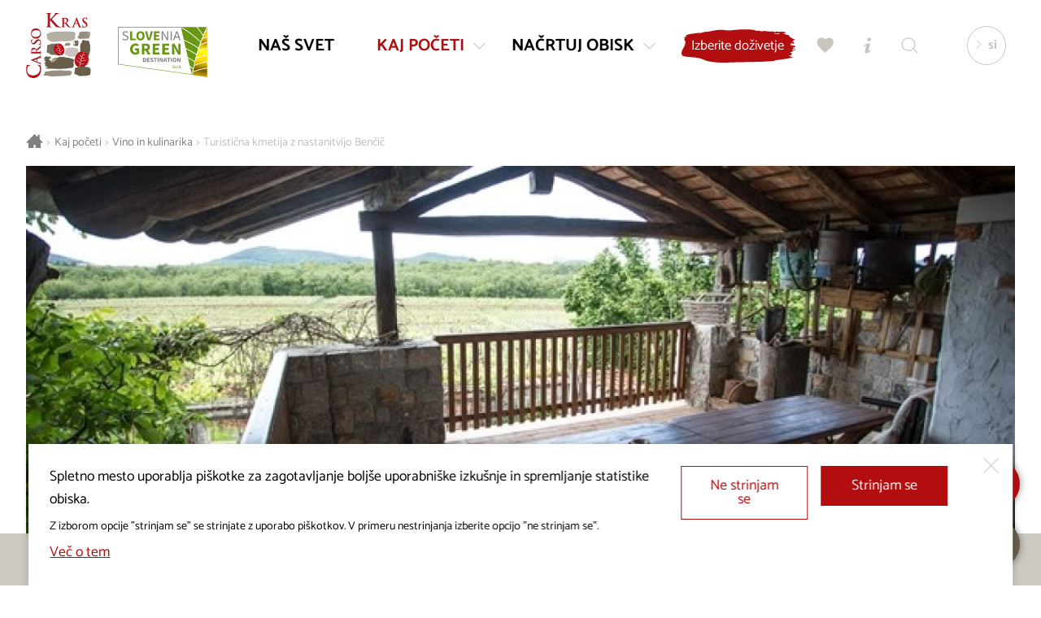

--- FILE ---
content_type: text/html; charset=UTF-8
request_url: https://www.visitkras.info/turisticna-kmetija-z-nastanitvijo-bencic?p=kaj-poceti%2Fvino-in-kulinarika
body_size: 8490
content:
<!DOCTYPE html>
<html class="no-js safari webkit webkit bv_101 p_mac default lang_si ponudba ponudba--ponudnik" lang="sl">
    <head>
        
		<meta charset="utf-8" />
<meta http-equiv="X-UA-Compatible" content="IE=edge,chrome=1" />
<meta name="viewport" content="width=device-width,user-scalable=no,initial-scale=1.0" />
<meta name="mobile-web-app-capable" content="yes" />
<meta name="apple-mobile-web-app-capable" content="yes" />
<meta name="apple-mobile-web-app-title" content="Visit Kras" />
<meta name="apple-mobile-web-app-status-bar-style" content="black" />
<meta name="format-detection" content="telephone=no" />
<meta name="SKYPE_TOOLBAR" content="SKYPE_TOOLBAR_PARSER_COMPATIBLE" />
<meta property="title" content="Turistična kmetija Benčič" />
<meta property="description" content="Kras je poseben svet. Podobo in dušo mu daje kamen, ki ga že od nekdaj in brez prestanka spreminjata voda in človek. Vas zanima kako?" />
<meta property="image" content="https://www.visitkras.info/upload/gallery/123/turisticna-kmetija-z-nastanitvijo-bencic-1.jpg" />
<meta name="description" content="Kras je poseben svet. Podobo in dušo mu daje kamen, ki ga že od nekdaj in brez prestanka spreminjata voda in človek. Vas zanima kako?" />
<meta name="keywords" content="Kras, Turistična kmetija, turistična kmetija Benčič, jama Kosmatica, savna, oddih, počitnice, mir, narava, kolesarstvo, za velike skupine" />
<meta property="og:type" content="website" />
<meta property="og:title" content="Turistična kmetija Benčič" />
<meta property="og:description" content="Kras je poseben svet. Podobo in dušo mu daje kamen, ki ga že od nekdaj in brez prestanka spreminjata voda in človek. Vas zanima kako?" />
<meta property="og:image" content="https://www.visitkras.info/img/w1200-h628-c1200x628/upload/gallery/123/turisticna-kmetija-z-nastanitvijo-bencic-1.jpg" />
<meta property="og:image:width" content="1200" />
<meta property="og:image:height" content="628" />
<meta property="og:url" content="https://www.visitkras.info/turisticna-kmetija-z-nastanitvijo-bencic" />
<meta rel="canonical" content="https://www.visitkras.info/turisticna-kmetija-z-nastanitvijo-bencic" />
<meta name="twitter:card" content="summary" />
<meta name="twitter:title" content="Turistična kmetija Benčič" />
<meta name="twitter:description" content="Kras je poseben svet. Podobo in dušo mu daje kamen, ki ga že od nekdaj in brez prestanka spreminjata voda in človek. Vas zanima kako?" />
<meta name="twitter:image" content="https://www.visitkras.info/upload/gallery/123/turisticna-kmetija-z-nastanitvijo-bencic-1.jpg" />
<meta name="twitter:url" content="https://www.visitkras.info/turisticna-kmetija-z-nastanitvijo-bencic" />
<link rel="apple-touch-icon" sizes="180x180" href="/images/favicon/apple-touch-icon.png">
				<link rel="icon" type="image/png" sizes="32x32" href="/images/favicon/favicon-32x32.png">
				<link rel="icon" type="image/png" sizes="16x16" href="/images/favicon/favicon-16x16.png">
				<link rel="manifest" href="/images/favicon/site.webmanifest">
				<link rel="mask-icon" href="/images/favicon/safari-pinned-tab.svg" color="#b20e10">
				<link rel="shortcut icon" href="/images/favicon/favicon.ico">
				<meta name="msapplication-TileColor" content="#ffffff">
				<meta name="msapplication-config" content="/images/favicon/browserconfig.xml">
				<meta name="theme-color" content="#b20e10"><title>Turistična kmetija z nastanitvijo Benčič | Visit Kras</title><link rel="alternate" hreflang="sl" href="https://www.visitkras.info/turisticna-kmetija-z-nastanitvijo-bencic"/>
<link rel="alternate" hreflang="en" href="https://www.visitkras.info/en/bencic-tourist-farm-and-accomodation"/>
<link rel="alternate" hreflang="it" href="https://www.visitkras.info/it/turisticna-kmetija-z-nastanitvijo-bencic"/>
<link rel="alternate" hreflang="de" href="https://www.visitkras.info/de/turisticna-kmetija-z-nastanitvijo-bencic"/>
<link rel="stylesheet" href="/css/style.1724068440.css?v20241014" fetchpriority="high">
<link rel="stylesheet" type="text/css" href="/css/style-default.1764076012.css" />
<link rel="stylesheet" type="text/css" href="/css/style-ponudba.1728036943.css" /><script async src="https://www.googletagmanager.com/gtag/js?id=G-GVPGZ54E8R"></script>
		<script>
			window.dataLayer = window.dataLayer || [];
			function gtag(){dataLayer.push(arguments);}
			
			gtag("consent", "default", {
				"ad_storage": "denied",
				"ad_user_data": "denied",
				"ad_personalization": "denied",
				"analytics_storage": "granted",
				"wait_for_update": 500,
			});
			
			gtag("js", new Date()); gtag("set", "allow_google_signals", false); gtag("config", "G-GVPGZ54E8R");
		</script>    </head><body>
		<!--[if lte IE 9]>
		<p class="chromeframe">Uporabljate <b>zastarel</b> brskalnik.<br>Prosimo <a href="http://browsehappy.com/" target="_blank">nadgradite vaš brskalnik</a> za optimalen prikaz spletnega mesta.</p>
	<![endif]-->

	<div class="header header--noHeading"><div class="header__logoWrap" ><a href="/" class="header__logo"><div class="icon logo--full">
			<div class="pfw">
				<svg>
					<use xlink:href="/images/sprite.126.svg#logo"></use>
				</svg>
			</div>
		</div><div class="icon logo--mono">
			<div class="pfw">
				<svg>
					<use xlink:href="/images/sprite.126.svg#logo--mono"></use>
				</svg>
			</div>
		</div></a><a class="header__logo header__logo--ifsd" href="/nacrtuj-obisk/ne-prezrite/zeleni-napotki-za-obisk-destinacije-kras-in-brkini">
								<div class="pfw" >
									<img class="ifsLogo__white" src="/images/slovenia_green_destination_gold.svg" alt="Slovenia Green Destination" loading="lazy">
								</div>
							</a></div><div class="header__inner">
		<div class="header__menu">
			<div class="header__menuOverflow">
				<nav class="mainNav"><a href="/nas-svet" data-key="nas-svet" class="header__menuEntry">
						<span>Naš svet</span></a><a href="/kaj-poceti" data-key="kaj-poceti" class="header__menuEntry header__menuEntry--more header__menuEntry--active">
						<span>Kaj početi</span><div class="icon ">
			<div class="pfw">
				<svg>
					<use xlink:href="/images/sprite.126.svg#bracket"></use>
				</svg>
			</div>
		</div></a><a href="/nacrtuj-obisk" data-key="nacrtuj-obisk" class="header__menuEntry header__menuEntry--more">
						<span>Načrtuj obisk</span><div class="icon ">
			<div class="pfw">
				<svg>
					<use xlink:href="/images/sprite.126.svg#bracket"></use>
				</svg>
			</div>
		</div></a></nav><nav class="secNav"><ul><li><a href="/projekt-visitkras/">Projekt Visitkras</a></li><li><a href="/o-nas/">O nas</a></li><li><a href="/uredniska-politika/">Uredniška politika</a></li><li><a href="/poslovne-strani">Poslovne strani</a></li><li><a href="/za-medije/">Za medije</a></li><li><a href="/pravilnik-o-piskotkih/">Pravilnik o piškotkih</a></li><li><a href="/politika-varstva-osebnih-podatkov/">Politika varstva osebnih podatkov</a></li><li><a href="https://www.visitkras.info/poslovne-strani/zelena-shema/" target="_blank">Zelena shema slovenskega turizma</a></li></ul></nav></div>
		</div><div class="header__util"><a href="https://fareharbor.com/embeds/book/visit-kras/?full-items=yes&language=sl" class="more b b--withIconRight menuDropdown__cta nakupDozivetij__cta"><div><span>Izberite doživetje</span></div></a><a href="/moj-izbor" class="b b--icon popAnimation " id="favourites" data-tooltip="Moj izbor"><div class="icon ">
			<div class="pfw">
				<svg>
					<use xlink:href="/images/sprite.126.svg#heart"></use>
				</svg>
			</div>
		</div></a><a href="/turisticno-informacijski-centri" class="b b--icon" id="info" data-tooltip="Turistično informacijski centri"><div class="icon ">
			<div class="pfw">
				<svg>
					<use xlink:href="/images/sprite.126.svg#info"></use>
				</svg>
			</div>
		</div></a><a href="/iskalnik" class="b b--icon" id="search" data-tooltip="Iskalnik"><div class="icon ">
			<div class="pfw">
				<svg>
					<use xlink:href="/images/sprite.126.svg#search"></use>
				</svg>
			</div>
		</div></a></div><div class="header__lang">
				<div class="header__langActive"><div class="icon ">
			<div class="pfw">
				<svg>
					<use xlink:href="/images/sprite.126.svg#bracket"></use>
				</svg>
			</div>
		</div><span>si</span></div>
				<div class="header__langDD"><a href="/en/bencic-tourist-farm-and-accomodation">en</a><a href="/it/turisticna-kmetija-z-nastanitvijo-bencic">it</a><a href="/de/turisticna-kmetija-z-nastanitvijo-bencic">de</a></div>
			</div></div><button class="b b--icon" id="menuTrigger"><div class="icon open">
			<div class="pfw">
				<svg>
					<use xlink:href="/images/sprite.126.svg#menu"></use>
				</svg>
			</div>
		</div><div class="icon close">
			<div class="pfw">
				<svg>
					<use xlink:href="/images/sprite.126.svg#close"></use>
				</svg>
			</div>
		</div></button><div class="menuDropdown" id="menuDropdown_kaj-poceti">
				<div class="wrapper__inner"><div class="menuDropdown__nav">
						<div class="menuDropdown__title menuDropdown__title--close"><div class="icon ">
			<div class="pfw">
				<svg>
					<use xlink:href="/images/sprite.126.svg#bracket"></use>
				</svg>
			</div>
		</div>Kaj početi</div>
						<div class="menuDropdown__links"><a class="" href="/kaj-poceti/znamenitosti/" data-key="kaj-poceti">Znamenitosti</a><a class="menuDropdown__link--active" href="/kaj-poceti/vino-in-kulinarika/" data-key="kaj-poceti">Vino in kulinarika</a><a class="" href="/kaj-poceti/konjenistvo/" data-key="kaj-poceti">Konjeništvo</a><a class="" href="/kaj-poceti/pohodnistvo/" data-key="kaj-poceti">Pohodništvo</a><a class="" href="/kaj-poceti/kolesarjenje/" data-key="kaj-poceti">Kolesarjenje</a><a class="" href="/kaj-poceti/golf/" data-key="kaj-poceti">Golf</a><a class="" href="/kaj-poceti/dozivetja/" data-key="kaj-poceti">Doživetja</a><a class="" href="/kaj-poceti/poslovni-turizem/" data-key="kaj-poceti">Poslovni turizem</a><a class="" href="/kaj-poceti/poroke-na-krasu/" data-key="kaj-poceti">Poroke na Krasu </a><a class="" href="/kaj-poceti/kras-pass-gourmet/" data-key="kaj-poceti">KrasPass Gourmet</a><a class="" href="/kaj-poceti/kuhajmo-doma/" data-key="kaj-poceti">Kuhajmo doma</a></div><a href="/kaj-poceti/" class="more b b--withIconRight menuDropdown__cta"><div><span>Kaj početi</span><div class="icon ">
			<div class="pfw">
				<svg>
					<use xlink:href="/images/sprite.126.svg#bracket"></use>
				</svg>
			</div>
		</div></div></a></div><div class="menuDropdown__highlights"><a class="topDozivetja__znamenitost" href="https://www.visitkras.info/skozi-stanjel-skozi-cas?p=kaj-poceti%2Fdozivetja" target="_self">
										<div class="topDozivetja__znamenitostInner"><div class="topDozivetja__image">
													<div class="pfw">
														<div style="background-image: url(/img/w600-c5x4/upload/gallery/1382/_tim1127.jpg);"></div>
													</div>
												</div><div class="topDozivetja__inner">
												<div class="topDozivetja__title h2">Skozi Štanjel skozi čas</div>
												<div class="topDozivetja__intro"><p>Odkrivanje nevidnih sledi iz bronaste in železne dobe</p>
</div>
												<div class="more b b--withIconRight"><div><span>Več</span><div class="icon ">
			<div class="pfw">
				<svg>
					<use xlink:href="/images/sprite.126.svg#bracket"></use>
				</svg>
			</div>
		</div></div></div>
											</div>
											<div class="more b b--withIconRight"><div><span>Več</span><div class="icon ">
			<div class="pfw">
				<svg>
					<use xlink:href="/images/sprite.126.svg#bracket"></use>
				</svg>
			</div>
		</div></div></div>
										</div>
									</a><a class="topDozivetja__znamenitost" href="https://www.visitkras.info/s-pepo-po-krasu_1?p=kaj-poceti%2Fdozivetja" target="_self">
										<div class="topDozivetja__znamenitostInner"><div class="topDozivetja__image">
													<div class="pfw">
														<div style="background-image: url(/img/w600-c5x4/upload/gallery/1504/naslovna_dozivetje-s-pepo-po-krasu_marko-pleterski121.jpg);"></div>
													</div>
												</div><div class="topDozivetja__inner">
												<div class="topDozivetja__title h2">S Pepo po Krasu</div>
												<div class="topDozivetja__intro"><p>Nagradite se s prvinskim doživetjem Krasa</p>
</div>
												<div class="more b b--withIconRight"><div><span>Več</span><div class="icon ">
			<div class="pfw">
				<svg>
					<use xlink:href="/images/sprite.126.svg#bracket"></use>
				</svg>
			</div>
		</div></div></div>
											</div>
											<div class="more b b--withIconRight"><div><span>Več</span><div class="icon ">
			<div class="pfw">
				<svg>
					<use xlink:href="/images/sprite.126.svg#bracket"></use>
				</svg>
			</div>
		</div></div></div>
										</div>
									</a></div>
				</div><div class="menuDropdown__closeWrapper" >
						<div class="menuDropdown__close"><div class="icon ">
			<div class="pfw">
				<svg>
					<use xlink:href="/images/sprite.126.svg#close"></use>
				</svg>
			</div>
		</div><span>Zapri</span></div>
					</div></div><div class="menuDropdown" id="menuDropdown_nacrtuj-obisk">
				<div class="wrapper__inner"><div class="menuDropdown__nav">
						<div class="menuDropdown__title menuDropdown__title--close"><div class="icon ">
			<div class="pfw">
				<svg>
					<use xlink:href="/images/sprite.126.svg#bracket"></use>
				</svg>
			</div>
		</div>Načrtuj obisk</div>
						<div class="menuDropdown__links"><a class="" href="/nacrtuj-obisk/kje-smo/" data-key="nacrtuj-obisk">Kje smo</a><a class="" href="/nacrtuj-obisk/kako-po-krasu-in-brkinih/" data-key="nacrtuj-obisk">Kako po Krasu in Brkinih</a><a class="" href="/nacrtuj-obisk/nastanitve/" data-key="nacrtuj-obisk">Nastanitve</a><a class="" href="/nacrtuj-obisk/restavracije-gostilne/" data-key="nacrtuj-obisk">Restavracije in gostilne</a><a class="" href="/nacrtuj-obisk/informacije/" data-key="nacrtuj-obisk">Informacije</a><a class="" href="/nacrtuj-obisk/dogodki/" data-key="nacrtuj-obisk">Dogodki</a><a class="" href="/nacrtuj-obisk/zelena-destinacija/" data-key="nacrtuj-obisk">Zelena destinacija</a><a class="" href="/nacrtuj-obisk/za-lepsi-dan/" data-key="nacrtuj-obisk">Za lepši dan</a><a class="" href="/nacrtuj-obisk/zemljevid/" data-key="nacrtuj-obisk">Zemljevid</a></div><a href="/nacrtuj-obisk/" class="more b b--withIconRight menuDropdown__cta"><div><span>Načrtuj obisk</span><div class="icon ">
			<div class="pfw">
				<svg>
					<use xlink:href="/images/sprite.126.svg#bracket"></use>
				</svg>
			</div>
		</div></div></a></div><div class="menuDropdown__highlights"><a class="topDozivetja__znamenitost" href="/nacrtuj-obisk/za-lepsi-dan/kras-je-zakladnica-naravne-in-kulturne-dediscine" target="_self">
										<div class="topDozivetja__znamenitostInner"><div class="topDozivetja__image">
													<div class="pfw">
														<div style="background-image: url(/img/w600-c5x4/upload/gallery/918/kras_je_zakladnica.jpg);"></div>
													</div>
												</div><div class="topDozivetja__inner">
												<div class="topDozivetja__title h2">Kras je zakladnica naravne in kulturne dediščine</div>
												<div class="more b b--withIconRight"><div><span>Več</span><div class="icon ">
			<div class="pfw">
				<svg>
					<use xlink:href="/images/sprite.126.svg#bracket"></use>
				</svg>
			</div>
		</div></div></div> 
											</div>
											<div class="more b b--withIconRight"><div><span>Več</span><div class="icon ">
			<div class="pfw">
				<svg>
					<use xlink:href="/images/sprite.126.svg#bracket"></use>
				</svg>
			</div>
		</div></div></div>
										</div>
									</a><a class="topDozivetja__znamenitost" href="/nacrtuj-obisk/za-lepsi-dan/kraska-miza-ocara-s-pristnostjo-in-posebnostmi" target="_self">
										<div class="topDozivetja__znamenitostInner"><div class="topDozivetja__image">
													<div class="pfw">
														<div style="background-image: url(/img/w600-c5x4/upload/gallery/919/kras_posebni-okusi.jpg);"></div>
													</div>
												</div><div class="topDozivetja__inner">
												<div class="topDozivetja__title h2">Kraška miza očara s pristnostjo in posebnostmi</div>
												<div class="more b b--withIconRight"><div><span>Več</span><div class="icon ">
			<div class="pfw">
				<svg>
					<use xlink:href="/images/sprite.126.svg#bracket"></use>
				</svg>
			</div>
		</div></div></div> 
											</div>
											<div class="more b b--withIconRight"><div><span>Več</span><div class="icon ">
			<div class="pfw">
				<svg>
					<use xlink:href="/images/sprite.126.svg#bracket"></use>
				</svg>
			</div>
		</div></div></div>
										</div>
									</a></div>
				</div><div class="menuDropdown__closeWrapper" >
						<div class="menuDropdown__close"><div class="icon ">
			<div class="pfw">
				<svg>
					<use xlink:href="/images/sprite.126.svg#close"></use>
				</svg>
			</div>
		</div><span>Zapri</span></div>
					</div></div></div><div class="header__ousideDimmer" ></div><div class="wrapper breadcrumbs">
	<div class="wrapper__inner"> 
		<nav itemprop="breadcrumb">
			<a href="/" class="breadcrumbs__link breadcrumbs__link--home"><div class="icon ">
			<div class="pfw">
				<svg>
					<use xlink:href="/images/sprite.126.svg#home"></use>
				</svg>
			</div>
		</div></a>
			<span class="breadcrumbs__sep">&gt;</span><a itemprop="url" href="/kaj-poceti/" class="breadcrumbs__link" >Kaj početi</a><span class="breadcrumbs__sep">&gt;</span><a itemprop="url" href="/kaj-poceti/vino-in-kulinarika/" class="breadcrumbs__link" >Vino in kulinarika</a><span class="breadcrumbs__sep">&gt;</span><a href="/turisticna-kmetija-z-nastanitvijo-bencic" class="breadcrumbs__link breadcrumbs__link--current">Turistična kmetija z nastanitvijo Benčič</a>
		</nav>
	</div>
</div><article class="wrapper ponudnik">
	<div class="ponudnik__heading"><img src="/img/w1400-c16x6/upload/gallery/123/turisticna-kmetija-z-nastanitvijo-bencic-1.jpg" alt="Turistična kmetija z nastanitvijo Benčič"></div><div class="ponudnik__infoWrap ">
		<div class="ponudnik__info"><h1>Turistična kmetija z nastanitvijo Benčič</h1><div class="ponudnik__intro contentStyle"><p>Na mešani kmetiji Benčič so se svoj čas ukvarjali z vinogradništvom, živinorejo in poljedelstvom, nekdaj pa so bili znani tudi po kuhanju repe in prodaji v Trst. Med bivanjem na domačiji se gostje lahko odpočijete v savni ali pa gredo na ogled jame Kosmatica pod eno od stanovanjskih hiš na Filipčjem Brdu.</p>
</div><div class="ponudnik__contact contentStyle"><div class="ponudnik__contactSet ponudnik__contactSet--address">
							<div class="icon ">
			<div class="pfw">
				<svg>
					<use xlink:href="/images/sprite.126.svg#location"></use>
				</svg>
			</div>
		</div>
							<span><a href="https://goo.gl/maps/pZ5J9uHuzfqHTbnQ8" target="_blank">Filipčje Brdo 4<br>6210 Sežana</a></span>
						</div><div class="ponudnik__contactSet ponudnik__contactSet--phone">
						<div class="icon ">
			<div class="pfw">
				<svg>
					<use xlink:href="/images/sprite.126.svg#call"></use>
				</svg>
			</div>
		</div>
						<span><a href="tel:0038631321226">+386 31 321 226</a><br><a href="tel:0038641886382">+386 41 886 382</a></span>
					</div><div class="ponudnik__contactSet ponudnik__contactSet--email">
							<div class="icon ">
			<div class="pfw">
				<svg>
					<use xlink:href="/images/sprite.126.svg#mail"></use>
				</svg>
			</div>
		</div>
							<span><a href="mailto:kmetija dot-no-spam bencic at-no-spam gmail dot-no-spam com">kmetija dot-no-spam bencic at-no-spam gmail dot-no-spam com</a></span>
						</div></div>
		</div>
		<div class="ponudnik__properties"><ul><li class="ponudnik__property">Hišni ljubljenčki dobrodošli</li><li class="ponudnik__property">Kolesarjem prijazno </li><li class="ponudnik__property">Wellness</li></ul></div>
	</div><aside class="ponudnik__gallery" data-columns><div class="ponudnik__galleryImage">
				<img src="/upload/gallery/123/turisticna-kmetija-z-nastanitvijo-bencic-2.jpg" alt="Turistična kmetija z nastanitvijo Benčič">
			</div><div class="ponudnik__galleryImage">
				<img src="/upload/gallery/123/turisticna-kmetija-z-nastanitvijo-bencic-3.jpg" alt="Turistična kmetija z nastanitvijo Benčič">
			</div></aside><div class="ponudba__utils ponudba__utils--new ponudba__utils--static"><div class="ponudba__utils__cta ponudba__utils__cta--new" ><div class="ponudba__favourites addToFavourites" data-code="6a09e8013e8f1b334627797e75b97ae8e61fc30a1">
			<button class="b b--withIconLeft">
				<div>
					<div class="icon">
						<div class="pfw">
							<svg viewBox="0 0 520 520" version="1.1" xmlns="http://www.w3.org/2000/svg" xmlns:xlink="http://www.w3.org/1999/xlink" xml:space="preserve" style="fill-rule:evenodd;clip-rule:evenodd;stroke-linejoin:round;stroke-miterlimit:1.41421;">
								<path d="M255 475.8l-33.6-33.6C96.6 331.8 15 257.4 15 166.2c0-74.4 57.6-132 132-132 40.8 0 81.6 19.2 108 50.4a144.2 144.2 0 0 1 108-50.4c74.4 0 132 57.6 132 132 0 91.2-81.6 165.6-206.4 276L255 475.8z" fill-rule="nonzero"/>
							</svg>
						</div>
					</div>
					<div class="add">Dodaj v Moj izbor</div>
					<div class="remove">Dodano v Moj izbor</div>
				</div>
			</button>
		</div><div class="ponudba__inquiry"><a href="/povprasevanje/turisticna-kmetija-z-nastanitvijo-bencic?p=kaj-poceti/vino-in-kulinarika" class="b b--withIconLeft"><div><div class="icon ">
			<div class="pfw">
				<svg>
					<use xlink:href="/images/sprite.126.svg#cart"></use>
				</svg>
			</div>
		</div><div class="ponudba__inquiryText" >Pošlji povpraševanje</div></div></a></div></div><div class="ponudba__share">
			Deli
			<div class="ponudba__shareLinks">
				<a class="shareLinks--facebook" href="https://www.facebook.com/sharer/sharer.php?u=https%3A%2F%2Fwww.visitkras.info%2Fturisticna-kmetija-z-nastanitvijo-bencic" target="_blank"><div class="icon ">
			<div class="pfw">
				<svg>
					<use xlink:href="/images/sprite.126.svg#facebook_circle"></use>
				</svg>
			</div>
		</div></a>
				<a class="shareLinks--twitter" href="http://twitter.com/intent/tweet?text=Turisti%C4%8Dna+kmetija+z+nastanitvijo+Ben%C4%8Di%C4%8D+%23visitkras&url=https%3A%2F%2Fwww.visitkras.info%2Fturisticna-kmetija-z-nastanitvijo-bencic" target="_blank"><div class="icon ">
			<div class="pfw">
				<svg>
					<use xlink:href="/images/sprite.126.svg#twitter_circle"></use>
				</svg>
			</div>
		</div></a>
			</div>
		</div>
	</div><div class="ponudba__utils ponudba__utils--new ponudba__utils--fixed notFixed ponudba__utils--fixed__new"><div class="ponudba__utils--inner" ><div class="ponudba__utils__cta ponudba__utils__cta--new" ><div class="ponudba__favourites addToFavourites" data-code="6a09e8013e8f1b334627797e75b97ae8e61fc30a1">
			<button class="b b--withIconLeft">
				<div>
					<div class="icon">
						<div class="pfw">
							<svg viewBox="0 0 520 520" version="1.1" xmlns="http://www.w3.org/2000/svg" xmlns:xlink="http://www.w3.org/1999/xlink" xml:space="preserve" style="fill-rule:evenodd;clip-rule:evenodd;stroke-linejoin:round;stroke-miterlimit:1.41421;">
								<path d="M255 475.8l-33.6-33.6C96.6 331.8 15 257.4 15 166.2c0-74.4 57.6-132 132-132 40.8 0 81.6 19.2 108 50.4a144.2 144.2 0 0 1 108-50.4c74.4 0 132 57.6 132 132 0 91.2-81.6 165.6-206.4 276L255 475.8z" fill-rule="nonzero"/>
							</svg>
						</div>
					</div>
					<div class="add">Dodaj v Moj izbor</div>
					<div class="remove">Dodano v Moj izbor</div>
				</div>
			</button>
		</div><div class="ponudba__inquiry"><a href="/povprasevanje/turisticna-kmetija-z-nastanitvijo-bencic?p=kaj-poceti/vino-in-kulinarika" class="b b--withIconLeft"><div><div class="icon ">
			<div class="pfw">
				<svg>
					<use xlink:href="/images/sprite.126.svg#cart"></use>
				</svg>
			</div>
		</div><div class="ponudba__inquiryText" >Pošlji povpraševanje</div></div></a></div></div><div class="ponudba__share">
					<span>Deli</span>
					<div class="ponudba__shareLinks">
						<a class="shareLinks--facebook" href="https://www.facebook.com/sharer/sharer.php?u=https%3A%2F%2Fwww.visitkras.info%2Fturisticna-kmetija-z-nastanitvijo-bencic" target="_blank"><div class="icon ">
			<div class="pfw">
				<svg>
					<use xlink:href="/images/sprite.126.svg#facebook_circle"></use>
				</svg>
			</div>
		</div></a>
						<a class="shareLinks--twitter" href="http://twitter.com/intent/tweet?text=Turisti%C4%8Dna+kmetija+z+nastanitvijo+Ben%C4%8Di%C4%8D+%23visitkras&url=https%3A%2F%2Fwww.visitkras.info%2Fturisticna-kmetija-z-nastanitvijo-bencic" target="_blank"><div class="icon ">
			<div class="pfw">
				<svg>
					<use xlink:href="/images/sprite.126.svg#twitter_circle"></use>
				</svg>
			</div>
		</div></a>
					</div>
				</div>
			</div>
		</div><div class="backButton bWrap">
			<a href="/kaj-poceti/vino-in-kulinarika/" class="b b--red b--withIconLeft"><div><div class="icon ">
			<div class="pfw">
				<svg>
					<use xlink:href="/images/sprite.126.svg#bracket"></use>
				</svg>
			</div>
		</div>Nazaj</div></a>
		</div></article><section class="wrapper wrapper--fullWidth wrapper--noPadH relatedPonudba">
		<h2>Ostala ponudba, ki bi vas morda zanimala</h2>
		<div class="relatedPonudba__wrap">
			<div class="wrapper__inner">
				<div class="relatedPonudba__list providerGrid--L2"><a class="providerGrid__item providerGrid__item--related f--kultura-krasa f--dozivetja" href="/voznja-s-kocijo">
							<div class="pfw">
								<div class="providerGrid__info">
									<div class="providerGrid__cat">Kultura Krasa</div>
									<div class="providerGrid__title">Vožnja s kočijo</div>
								</div><div class="providerGrid__image" style="background-image: url(/img/w600/upload/gallery/2183/kobilarna-lipica_voznja-s-kocijo.jpg);"></div><div class="more b b--withIconRight"><div><span>Več</span><div class="icon ">
			<div class="pfw">
				<svg>
					<use xlink:href="/images/sprite.126.svg#bracket"></use>
				</svg>
			</div>
		</div></div></div><button type="button" class="b b--icon addToFavourites" data-code="242d4809ce9c1968df120d0e3fa12386d1dde57e1">
			<svg viewBox="0 0 520 520" version="1.1" xmlns="http://www.w3.org/2000/svg" xmlns:xlink="http://www.w3.org/1999/xlink" xml:space="preserve" style="fill-rule:evenodd;clip-rule:evenodd;stroke-linejoin:round;stroke-miterlimit:1.41421;">
				<path d="M255 475.8l-33.6-33.6C96.6 331.8 15 257.4 15 166.2c0-74.4 57.6-132 132-132 40.8 0 81.6 19.2 108 50.4a144.2 144.2 0 0 1 108-50.4c74.4 0 132 57.6 132 132 0 91.2-81.6 165.6-206.4 276L255 475.8z" fill-rule="nonzero"/>
			</svg>
		</button>
							</div>
						</a><a class="providerGrid__item providerGrid__item--related f--kultura-krasa f--dozivetja f--sprosceno-raziskovanje f--dozivetja" href="/vse-je-pesem">
							<div class="pfw">
								<div class="providerGrid__info">
									<div class="providerGrid__cat">Kultura Krasa</div>
									<div class="providerGrid__title">Vse je pesem</div>
								</div><div class="providerGrid__image" style="background-image: url(/img/w600/upload/gallery/2542/kosovelova_pot_jost_gantar-11.jpg);"></div><div class="more b b--withIconRight"><div><span>Več</span><div class="icon ">
			<div class="pfw">
				<svg>
					<use xlink:href="/images/sprite.126.svg#bracket"></use>
				</svg>
			</div>
		</div></div></div><button type="button" class="b b--icon addToFavourites" data-code="fd4f07a3a421ad3b82bec27513928f5e1ca47e0b1">
			<svg viewBox="0 0 520 520" version="1.1" xmlns="http://www.w3.org/2000/svg" xmlns:xlink="http://www.w3.org/1999/xlink" xml:space="preserve" style="fill-rule:evenodd;clip-rule:evenodd;stroke-linejoin:round;stroke-miterlimit:1.41421;">
				<path d="M255 475.8l-33.6-33.6C96.6 331.8 15 257.4 15 166.2c0-74.4 57.6-132 132-132 40.8 0 81.6 19.2 108 50.4a144.2 144.2 0 0 1 108-50.4c74.4 0 132 57.6 132 132 0 91.2-81.6 165.6-206.4 276L255 475.8z" fill-rule="nonzero"/>
			</svg>
		</button>
							</div>
						</a><a class="providerGrid__item providerGrid__item--related f--kultura-krasa f--dozivetja" href="/skozi-stanjel-skozi-cas">
							<div class="pfw">
								<div class="providerGrid__info">
									<div class="providerGrid__cat">Kultura Krasa</div>
									<div class="providerGrid__title">Skozi Štanjel skozi čas</div>
								</div><div class="providerGrid__image" style="background-image: url(/img/w600/upload/gallery/1382/_tim1127.jpg);"></div><div class="more b b--withIconRight"><div><span>Več</span><div class="icon ">
			<div class="pfw">
				<svg>
					<use xlink:href="/images/sprite.126.svg#bracket"></use>
				</svg>
			</div>
		</div></div></div><button type="button" class="b b--icon addToFavourites" data-code="28199629f159fca4666e00056ef2ddb59a0a9d3f1">
			<svg viewBox="0 0 520 520" version="1.1" xmlns="http://www.w3.org/2000/svg" xmlns:xlink="http://www.w3.org/1999/xlink" xml:space="preserve" style="fill-rule:evenodd;clip-rule:evenodd;stroke-linejoin:round;stroke-miterlimit:1.41421;">
				<path d="M255 475.8l-33.6-33.6C96.6 331.8 15 257.4 15 166.2c0-74.4 57.6-132 132-132 40.8 0 81.6 19.2 108 50.4a144.2 144.2 0 0 1 108-50.4c74.4 0 132 57.6 132 132 0 91.2-81.6 165.6-206.4 276L255 475.8z" fill-rule="nonzero"/>
			</svg>
		</button>
							</div>
						</a><a class="providerGrid__item providerGrid__item--related f--kraska-narava f--dozivetja f--sprosceno-raziskovanje f--dozivetja" href="/s-saturejo-krasko-divjinko-v-svet-zacinjenih-cudes">
							<div class="pfw">
								<div class="providerGrid__info">
									<div class="providerGrid__cat">Kraška narava</div>
									<div class="providerGrid__title providerGrid__title--long">S Saturejo - kraško divjinko v svet začinjenih čudes</div>
								</div><div class="providerGrid__image" style="background-image: url(/img/w600/upload/gallery/1687/zeliscni-vrtovi-belajevi-foto-jaka-ivancic.jpg);"></div><div class="more b b--withIconRight"><div><span>Več</span><div class="icon ">
			<div class="pfw">
				<svg>
					<use xlink:href="/images/sprite.126.svg#bracket"></use>
				</svg>
			</div>
		</div></div></div><button type="button" class="b b--icon addToFavourites" data-code="31f4624c42ba194b4ece4c253f113edda1751af51">
			<svg viewBox="0 0 520 520" version="1.1" xmlns="http://www.w3.org/2000/svg" xmlns:xlink="http://www.w3.org/1999/xlink" xml:space="preserve" style="fill-rule:evenodd;clip-rule:evenodd;stroke-linejoin:round;stroke-miterlimit:1.41421;">
				<path d="M255 475.8l-33.6-33.6C96.6 331.8 15 257.4 15 166.2c0-74.4 57.6-132 132-132 40.8 0 81.6 19.2 108 50.4a144.2 144.2 0 0 1 108-50.4c74.4 0 132 57.6 132 132 0 91.2-81.6 165.6-206.4 276L255 475.8z" fill-rule="nonzero"/>
			</svg>
		</button>
							</div>
						</a><a class="providerGrid__item providerGrid__item--related f--okusi-krasa f--dozivetja" href="/voden-ogled-vasi-tomaj-z-degustacijo-vin">
							<div class="pfw">
								<div class="providerGrid__info">
									<div class="providerGrid__cat">Okusi Krasa</div>
									<div class="providerGrid__title providerGrid__title--long">Domačija Petelin-Rogelja – Voden ogled vasi Tomaj z degustacijo vin</div>
								</div><div class="providerGrid__image" style="background-image: url(/img/w600/upload/gallery/515/petelinrogelja_dozivetje-3-mala.jpg);"></div><div class="more b b--withIconRight"><div><span>Več</span><div class="icon ">
			<div class="pfw">
				<svg>
					<use xlink:href="/images/sprite.126.svg#bracket"></use>
				</svg>
			</div>
		</div></div></div><button type="button" class="b b--icon addToFavourites" data-code="ca6205e9fd5e975110d6d95461b59aff0ddde1b01">
			<svg viewBox="0 0 520 520" version="1.1" xmlns="http://www.w3.org/2000/svg" xmlns:xlink="http://www.w3.org/1999/xlink" xml:space="preserve" style="fill-rule:evenodd;clip-rule:evenodd;stroke-linejoin:round;stroke-miterlimit:1.41421;">
				<path d="M255 475.8l-33.6-33.6C96.6 331.8 15 257.4 15 166.2c0-74.4 57.6-132 132-132 40.8 0 81.6 19.2 108 50.4a144.2 144.2 0 0 1 108-50.4c74.4 0 132 57.6 132 132 0 91.2-81.6 165.6-206.4 276L255 475.8z" fill-rule="nonzero"/>
			</svg>
		</button>
							</div>
						</a><a class="providerGrid__item providerGrid__item--related f--kultura-krasa f--dozivetja f--sprosceno-raziskovanje f--dozivetja" href="/karra-soba-pobega-kosovelova-enigma">
							<div class="pfw">
								<div class="providerGrid__info">
									<div class="providerGrid__cat">Kultura Krasa</div>
									<div class="providerGrid__title">Soba pobega Kosovelova enigma</div>
								</div><div class="providerGrid__image" style="background-image: url(/img/w600/upload/gallery/568/soba-pobega-kosovelova-enigma_karra_visitkras_avg20_2.jpg);"></div><div class="more b b--withIconRight"><div><span>Več</span><div class="icon ">
			<div class="pfw">
				<svg>
					<use xlink:href="/images/sprite.126.svg#bracket"></use>
				</svg>
			</div>
		</div></div></div><button type="button" class="b b--icon addToFavourites" data-code="043b30bafafef6a84dbbb651c98bce8c3e8f4c711">
			<svg viewBox="0 0 520 520" version="1.1" xmlns="http://www.w3.org/2000/svg" xmlns:xlink="http://www.w3.org/1999/xlink" xml:space="preserve" style="fill-rule:evenodd;clip-rule:evenodd;stroke-linejoin:round;stroke-miterlimit:1.41421;">
				<path d="M255 475.8l-33.6-33.6C96.6 331.8 15 257.4 15 166.2c0-74.4 57.6-132 132-132 40.8 0 81.6 19.2 108 50.4a144.2 144.2 0 0 1 108-50.4c74.4 0 132 57.6 132 132 0 91.2-81.6 165.6-206.4 276L255 475.8z" fill-rule="nonzero"/>
			</svg>
		</button>
							</div>
						</a></div>
			</div>
			<div class="dots"></div>
			<div class="relatedPonudba__separator relatedPonudba__separator--top"></div>
			<div class="relatedPonudba__separator relatedPonudba__separator--bottom"></div>
		</div>
	</section><div class="footer wrapper wrapper--fullWidth wrapper--noPadH"><div class="logotipi"> 
		<div class="wrapper__inner">
			<a class="logotipi__logotip logotipi__logotip--eu" href="http://www.eu-skladi.si/" target="_blank">
				<img src="/images/eu-esrr_color_si.svg" alt="Projekt Visitkras. Naložbo sofinancirata Republika Slovenija in Evropska unija iz Evropskega sklada za regionalni razvoj." loading="lazy">
				<p>Projekt Visitkras. Naložbo sofinancirata Republika Slovenija in Evropska unija iz Evropskega sklada za regionalni razvoj.</p>
			</a>
			<a class="logotipi__logotip logotipi__logotip--eden" href="https://ec.europa.eu/growth/tools-databases/eden_en" target="_blank">
				<img src="/images/eden.svg" alt="European Destinations of Excelence" loading="lazy">
			</a><a class="logotipi__logotip logotipi__logotip--sg2" href="https://www.visitkras.info/nacrtuj-obisk/zelena-destinacija/" target="_blank" ><div class="pfw" ><img src="/images/slovenia_green_destination_gold.png" alt="Slovenia Green DESTINATION Gold" loading="lazy"></div></a><a class="logotipi__logotip logotipi__logotip--sto" href="/nacrtuj-obisk/ne-prezrite/zeleni-napotki-za-obisk-destinacije-kras-in-brkini" target="_blank">
				<img class="stoLogo__color" src="/images/sto_greensafe_prosojno_color.png?v=2" alt="I feel Slovenia" loading="lazy">
			</a><a class="logotipi__logotip logotipi__logotip--prp" href="/vrtovi-krasa" >
							<img class="stoLogo__color" src="/images/PRP-LEADER-EU-SLO-barvni.jpg?v=2" alt="I feel Slovenia" loading="lazy">
						</a></div>
	</div>
	
	<div class="copyright">
		© 2019 - 2026 visitkras.info. Vse pravice pridržane.
	</div><div class="footer__arrow" >
			<div class="footer__arrowInner" >
				<div class="icon ">
			<div class="pfw">
				<svg>
					<use xlink:href="/images/sprite.126.svg#bracket"></use>
				</svg>
			</div>
		</div>
			</div>
		</div></div><div class="cookieWarning">
		
		<div class="cookieWarning__bg" ></div>
		
		<div class="cookieWarning__inner contentStyle ">
			<p>Spletno mesto uporablja piškotke za zagotavljanje boljše uporabniške izkušnje in spremljanje statistike obiska.</p><span class="smallerFont" >Z izborom opcije "strinjam se" se strinjate z uporabo piškotkov. V primeru nestrinjanja izberite opcijo "ne&nbsp;strinjam&nbsp;se".</span><a href="/pravilnik-o-piskotkih" >Več o tem</a>
		</div>
		<div class="cookieWarning__close"><div class="icon close">
			<div class="pfw">
				<svg>
					<use xlink:href="/images/sprite.126.svg#close"></use>
				</svg>
			</div>
		</div></div><div class="cookieWarning__buttons" >
			<a href="/turisticna-kmetija-z-nastanitvijo-bencic?p=kaj-poceti%2Fvino-in-kulinarika&accept=no" class="b b--blue b--withIcon cookiesDisagree">Ne strinjam se</a>
			<a href="/turisticna-kmetija-z-nastanitvijo-bencic?p=kaj-poceti%2Fvino-in-kulinarika&accept=yes" class="b b--blue b--withIcon cookiesAgree">Strinjam se</a>
		</div>
	</div>
	<style>

	.popupFastLink {
		position: fixed;
		right: -25em;
		bottom: 1.2em;
		width: 100%;
		max-width: 3.2em;
		z-index: 100;
		
		padding: 0 0 4em 0;
	}

	.popupFastLink.activeDelay {
		max-width: 17em;
	}

	.popupFastLink.popupFastLink--fb {
		bottom: 5.2em;
	}

	@media (max-width: 48em) {
		
		.popupFastLink.popupFastLink--fb {
			bottom: 6em;
		}
	}

	.fastLink__title {
		padding-right: 1em;
	}


	.fastLink {
		position: absolute;
		bottom: 100%;
		right: 0;
		
		transform: scale(0);
		transform-origin: 100% 100%;
		
		transition: transform 0.3s;
	}

	.fastLink__wrapp {
		display: block;
		padding: 2em;
		border-radius: 16px;
		
		background-color: #fff;
		color: #000;
		box-shadow: 0 0 10px rgb(0, 0, 0, 0.44);
	}

	.popupFastLink.active {
		/* right: 2em; */
		right: 26px;
		transition: right 1s;
	}

	.popupFastLink.open .fastLink {
		transform: scale(1);
		position: relative;
		transition: transform 0.6s;
	}

	.popupFastLink.animate {
		transition: right 1s;
	}

	.pfl__close {
		position: absolute;
		top: 1em;
		right: 1em;
		width: 2.2em;
		height: 2.2em;
		border-radius: 50%;
		cursor: pointer;
		z-index: 110;
		
		transition: background 0.5s;
	}

	.pfl__close .icon {
		color: #b20e10;
		
		position: absolute;
		top: 50%;
		left: 50%;
		transform: translate(-50%, -50%);
		width: 45%;
	}

	.pfl__close .icon svg {
		display: block;
	}

	.pfl__close:hover {
		background-color: #b20e10;
	}
	.pfl__close:hover .icon {
		color: #fff;
	}

	.fastLink__content {
		font-size: 1.2em;
		margin-bottom: 1em;
		padding-right: 1.8em;
		color: #b20e10;
	}


	.mapIconTrigger {
		position: absolute;
		bottom: 0;
		right: 0;
		
		display: block;
		width:  60px;
		height: 60px;
		border-radius: 50%;
		
		background-color: #695e4a;
		box-shadow: 0 0 10px rgb(0, 0, 0, 0.44);
		
		cursor: pointer;
	}

	.mapIconTrigger span {
		position: absolute;
		bottom: calc(100% + 2.5em);
		padding: 0.3em 0.5em;
		-webkit-transform: translate(0, 2.5em);
				transform: translate(0, 2.5em);
		border-radius: 5px;
		background-color: #695e4a;
		color: #fff;
		font-size: 0.9rem;
		line-height: 1;
		white-space: nowrap;
		
		left: 50%;
		-webkit-transform: translate(-50%, 2em);
		transform: translate(-50%, 2em);
		pointer-events: none;
		
		opacity: 0;
		transition: opacity 0.4s;
	}

	.mapIconTrigger:hover span {
		opacity: 1;
	}

	.mapIconTrigger .icon {
		color: #fff;
		position: absolute;
		width: 60%;
		left: 50%;
		top: 50%;
		transform: translate(-50%, -50%);
	}

	.popupFastLink.open .mapIconTrigger span {
		opacity: 0;
	}

	</style>

	<div class="popupFastLink " ><div class="mapIconTrigger" >
				<div class="icon ">
			<div class="pfw">
				<svg>
					<use xlink:href="/images/sprite.126.svg#map"></use>
				</svg>
			</div>
		</div>
				<span>Zemljevid</span>
			</div><div class="fastLink" map-link="/nacrtuj-obisk/zemljevid" ><div class="pfl__close" ><div class="icon close">
			<div class="pfw">
				<svg>
					<use xlink:href="/images/sprite.126.svg#close"></use>
				</svg>
			</div>
		</div></div><a class="fastLink__wrapp" href="/nacrtuj-obisk/zemljevid?id=turisticna-kmetija-z-nastanitvijo-bencic" >
					<div><h3 class="fastLink__title h4" style="display: none;" ><span>Zemljevid</span></h3><div class="fastLink__content" >Razišči ponudbo na zemljevidu.</div><div class="more b b--withIconRight" ><div><span>Več</span><div class="icon ">
			<div class="pfw">
				<svg>
					<use xlink:href="/images/sprite.126.svg#bracket"></use>
				</svg>
			</div>
		</div></div></div></div>
				</a></div></div><div class="fareharbour__bookNow fareharbour__bookNow--pos2"> 
		<a href="https://fareharbor.com/embeds/book/visit-kras/?full-items=yes&language=sl" class="b b--icon">
			<div class="icon ">
			<div class="pfw">
				<svg>
					<use xlink:href="/images/sprite.126.svg#cart"></use>
				</svg>
			</div>
		</div>
		</a>
	</div>		<script src="/js/jQuery/jquery-3.1.1.min.js"></script>
       
		<script type="text/javascript">$(document).ready(function() { $.flVars = {"v":{"lang":"si","token":"fba6b9d7ce4cb32573e661d8aa59ce90198fb37c"}};
});</script>	   
 	    <script src="/js/plugins.156.js"></script>
 	    
		<script src="/js/main.min.156.js"></script><script type="text/javascript" src="/js/animate.156.js"></script>
<script type="text/javascript" src="https://fareharbor.com/embeds/api/v1/?autolightframe=yes"></script><script type="text/javascript">$(window).on("load", function() { });</script><script type="text/javascript">$(document).ready(function() {  setTimeout(function(){ var el = $('.ponudba__utils--static'), el_top = el.offset().top; $(window).scroll(function() { if($(this).scrollTop()+$(window).outerHeight() > (el_top+el.outerHeight()+$('.ponudba__utils--static').height()-50) ) { $('.ponudba__utils--fixed').addClass('notFixed'); } else { $('.ponudba__utils--fixed').removeClass('notFixed'); } }); if($(this).scrollTop()+$(window).outerHeight() > (el_top+el.outerHeight()+$('.ponudba__utils--static').height()-50) ) { $('.ponudba__utils--fixed').addClass('notFixed'); } else { $('.ponudba__utils--fixed').removeClass('notFixed'); } },1000); if($('.contentStyle a > img').length > 0) { $('.contentStyle a > img').each(function() { $(this).closest('a').addClass('removeLinkStyle'); }); } if (window.history.length > 1) { $('.backButton a').on('click', function(e) { window.history.back(); e.preventDefault(); }); } $('.relatedPonudba__list').slick({ arrows: false, dots: true, autoplay: false, autoplaySpeed: 4000, appendDots: $('.relatedPonudba__wrap .dots'), infinite: true, waitForAnimate: false, speed: 800, mobileFirst: true, slidesToShow: 1, slidesToScroll: 1, customPaging: function(slider, i) { return $('<div />'); }, responsive: [ { breakpoint: 480, settings: { slidesToShow: 2, slidesToScroll: 1 } }, { breakpoint: 767, settings: { slidesToShow: 3, slidesToScroll: 3 } } ] }); $('.footer__arrowInner .icon').click(function() { $([document.documentElement, document.body]).animate({ scrollTop: 0 }, 1000); }); $('.cookieWarning__close').on('click', function() { $('.cookieWarning').fadeOut('fast', function() { $('.cookieWarning').remove(); }); }); $.animationElements = [ ['.kajDogaja__dogodek', 'kajDogaja__dogodek--loaded'], ['.providerGrid__item', 'providerGrid__item--loaded'], ['.topDozivetja__znamenitost', 'topDozivetja__znamenitost--loaded'], ]; var popupTimeout = null; $('.pfl__close').click(function() { $('.popupFastLink').removeClass('open'); popupTimeout = setTimeout(function() { $('.popupFastLink').removeClass('activeDelay'); }, 1500); }); $('.popupFastLink').addClass('active'); clearTimeout(popupTimeout); $('.mapIconTrigger').click(function() { if($('.popupFastLink').hasClass('open')) { $('.popupFastLink').removeClass('open'); popupTimeout = setTimeout(function() { $('.popupFastLink').removeClass('activeDelay'); }, 1500); } else { clearTimeout(popupTimeout); $('.popupFastLink').addClass('open'); $('.popupFastLink').addClass('activeDelay'); } }); });</script>    </body>
</html>

--- FILE ---
content_type: text/css; charset: UTF-8;charset=UTF-8
request_url: https://www.visitkras.info/css/style-default.1764076012.css
body_size: 6761
content:
@font-face{font-family:'Catamaran';font-style:normal;font-weight:300;src:local(''), url('/css/fonts/catamaran-v15-latin-ext_latin-300.woff2') format('woff2'), url('/css/fonts/catamaran-v15-latin-ext_latin-300.woff') format('woff');}@font-face{font-family:'Catamaran';font-style:normal;font-weight:400;src:local(''), url('/css/fonts/catamaran-v15-latin-ext_latin-regular.woff2') format('woff2'), url('/css/fonts/catamaran-v15-latin-ext_latin-regular.woff') format('woff');}@font-face{font-family:'Catamaran';font-style:normal;font-weight:500;src:local(''), url('/css/fonts/catamaran-v15-latin-ext_latin-500.woff2') format('woff2'), url('/css/fonts/catamaran-v15-latin-ext_latin-500.woff') format('woff');}@font-face{font-family:'Catamaran';font-style:normal;font-weight:600;src:local(''), url('/css/fonts/catamaran-v15-latin-ext_latin-600.woff2') format('woff2'), url('/css/fonts/catamaran-v15-latin-ext_latin-600.woff') format('woff');}@font-face{font-family:'Catamaran';font-style:normal;font-weight:700;src:local(''), url('/css/fonts/catamaran-v15-latin-ext_latin-700.woff2') format('woff2'), url('/css/fonts/catamaran-v15-latin-ext_latin-700.woff') format('woff');}.default--ponudbaL1 .breadcrumbs,.default--ponudbaL2 .breadcrumbs,.default--pocutje .breadcrumbs,.events .breadcrumbs,.ponudba--golf .breadcrumbs,.business .breadcrumbs,.press .breadcrumbs{position:relative;z-index:1;margin-top:-5em;margin-bottom:0;padding-top:2em;background-color:#e9e8e5}.default--ponudbaL1 .zaLepsiDan{margin-top:4em}@media (min-width:48em){.default--ponudbaL1 .zaLepsiDan{margin-top:6em}}.default--ponudbaL2 .kajDogaja{margin-top:4em}@media (min-width:48em){.default--ponudbaL2 .kajDogaja{margin-top:6em}}@media (min-width:65em){.default--ponudbaL2 .kajDogaja{margin-top:8em}.default--ponudbaL2 .intro .wrapper__inner{display:-webkit-box;display:-ms-flexbox;display:flex;-webkit-align-items:center;-ms-align-items:center;align-items:center}.default--ponudbaL2 .intro .wrapper__inner .sectionTitle{max-width:50%}.default--ponudbaL2 .intro__text{padding-left:2em;text-align:left}.default--ponudbaL2 .sectionTitle{text-align:left}.default--ponudbaL2 .breadcrumbs .wrapper__inner{max-width:70rem}}.heading{position:relative;z-index:2;height:30vh;background-color:#e9e8e5;background-position:center center;background-size:cover;background-repeat:no-repeat}.heading:after{position:absolute;left:0;top:0;width:100%;height:100%;z-index:1;content:none;background-color:rgba(0, 0, 0, 0.1)}@media (min-width:65em){.heading{height:50vh}}.heading__separator{width:100%;height:2em;position:absolute;bottom:0;left:0;z-index:2;-webkit-transform:translateY(1em);transform:translateY(1em);background-image:url(/images/divider_silver.svg);background-size:auto 100%;background-repeat:repeat-x;background-position:center}.heading__separator--white{background-image:url(/images/divider.svg)}.intro{position:relative;margin-bottom:4em;text-align:center;background-color:#e9e8e5}.intro .wrapper__inner{position:relative}.intro .sectionTitle{margin-bottom:0.3em}.intro .sectionTitle.sectionTitle--publikacije b{font-weight:300}.intro.intro__default .introContents__text{margin-bottom:1em;max-width:40em;margin-left:auto;margin-right:auto}@media (min-width:75em){.intro .wrapper__inner{padding-top:1em;padding-bottom:2em;max-width:70rem}}.introContents__text.introContents__text--publikacije a{color:#b20e10}.introContents__text.introContents__text--publikacije a[href^="tel"]{color:inherit}@media (min-width:75em){.introContents__text.introContents__text--publikacije a{-webkit-transition:color 0.4s;transition:color 0.4s}.introContents__text.introContents__text--publikacije a:hover{color:#d88687}.introContents__text.introContents__text--publikacije a:hover[href^="tel"]{color:inherit}}.intro__separator{width:100%;height:2em;position:absolute;bottom:0;left:0;z-index:2;-webkit-transform:translateY(1em);transform:translateY(1em);background-image:url(/images/divider_silver.svg);background-size:auto 100%;background-repeat:repeat-x;background-position:center}.intro__text a:not(.b){color:#b20e10;text-decoration:underline;text-decoration-color:currentColor;text-decoration-thickness:1px;text-underline-offset:3px}@media (min-width:65em){.intro__text a:not(.b)[href^="tel"]{color:inherit;text-decoration:none}}@media (min-width:75em){.intro__text a:not(.b){-webkit-transition:color 0.4s;transition:color 0.4s}.intro__text a:not(.b):hover{color:#d88687}.intro__text a:not(.b):hover[href^="tel"]{color:inherit;text-decoration:none}}@media (min-width:48em){.intro__text{max-width:40em}}.intro__map{width:8em;position:absolute;right:1em;bottom:-1em;z-index:3;-webkit-transform:translateY(70%);transform:translateY(70%)}@media (min-width:65em){.intro__map{width:12em;bottom:3em}}@media (min-width: 37rem){.providerGrid .wrapper__inner{display:-ms-grid;display:grid;grid-gap:1.5em;-ms-grid-columns:minmax(0, 1fr) 1.5em minmax(0, 1fr);grid-template-columns:minmax(0, 1fr) minmax(0, 1fr)}}@media (min-width:65em){.providerGrid .wrapper__inner{grid-gap:1.5em;-ms-grid-columns:minmax(0, 1fr) 1.5em minmax(0, 1fr) 1.5em minmax(0, 1fr);grid-template-columns:minmax(0, 1fr) minmax(0, 1fr) minmax(0, 1fr)}}@media (min-width:75em){.providerGrid .wrapper__inner{grid-gap:3em;-ms-grid-columns:minmax(0, 1fr) 3em minmax(0, 1fr) 3em minmax(0, 1fr);grid-template-columns:minmax(0, 1fr) minmax(0, 1fr) minmax(0, 1fr)}}@media (min-width: 37rem){.msie:not(.edge)  .providerGrid .wrapper__inner{display:-webkit-box;display:-ms-flexbox;display:flex;-webkit-flex-wrap:wrap;-ms-flex-wrap:wrap;flex-wrap:wrap}.msie:not(.edge)  .providerGrid .providerGrid__item{width:calc(50% - 1rem);margin:0.5rem}}@media (min-width:65em){.msie:not(.edge)  .providerGrid .providerGrid__item{width:calc(33.33% - 1rem);margin:0.5rem}}@media (min-width:75em){.msie:not(.edge)  .providerGrid .providerGrid__item{width:calc(33.33% - 2rem);margin:1rem}}.providerGrid__item{position:relative;display:block;margin-bottom:2em;overflow:hidden;background-size:cover;background-repeat:no-repeat;background-position:center center}.providerGrid__item:before{display:block;content:"";width:100%;padding-top:80%}.providerGrid__item > .pfw{position:absolute;top:0;left:0;right:0;bottom:0}.providerGrid__item .addToFavourites{position:absolute;right:1rem;top:1rem;z-index:10}.providerGrid__item.providerGrid__item--promoted .providerGrid__info{background-color:transparent !important;z-index:10}.providerGrid__item.providerGrid__item--promoted .providerGrid__info:after{content:'';display:block;position:absolute;bottom:0;left:0;width:100%;height:130%;background:linear-gradient(to bottom, rgba(0, 0, 0, 0) 0%, rgba(0, 0, 0, 0.65) 100%);z-index:-1}.providerGrid__item.providerGrid__item--promoted .providerGrid__info{padding:1em !important;width:100%}.providerGrid__item.providerGrid__item--promoted .providerGrid__title,.providerGrid__item.providerGrid__item--promoted .providerGrid__cat{color:#fff}.providerGrid__item.providerGrid__item--noImage .providerGrid__info{bottom:1px;left:1px}@media (min-width:30.0625em){.providerGrid__item{margin-bottom:0;-ms-grid-column-span:1;grid-column:span 1}}@media (min-width:65em){.providerGrid__item .providerGrid__image.providerGrid__image--noImage .icon{-webkit-transition:transform 1s;transition:transform 1s;-webkit-transform-origin:50% 50%;transform-origin:50% 50%}.providerGrid__item:hover .providerGrid__image{-webkit-transform:scale(1.1);transform:scale(1.1)}.providerGrid__item:hover .providerGrid__image.providerGrid__image--noImage{-webkit-transform:scale(1);transform:scale(1)}.providerGrid__item:hover .providerGrid__image.providerGrid__image--noImage .icon{-webkit-transform:scale(1.1) translate(-50%, -50%);transform:scale(1.1) translate(-50%, -50%)}.default--ponudbaL1 .providerGrid__item:first-child{-ms-grid-column-span:2;grid-column:span 2;position:relative}.default--ponudbaL1 .providerGrid__item:first-child:before{display:block;content:"";width:100%;padding-top:33.3333333333%}.default--ponudbaL1 .providerGrid__item:first-child > .pfw{position:absolute;top:0;left:0;right:0;bottom:0}.default--ponudbaL1 .providerGrid__item:first-child{-ms-grid-column-span:2;grid-column:span 2;position:relative}.default--ponudbaL1 .providerGrid__item:first-child:before{display:block;content:"";width:100%;padding-top:33.3333333333%}.default--ponudbaL1 .providerGrid__item:first-child > .pfw{position:absolute;top:0;left:0;right:0;bottom:0}.providerGridSize--3 .providerGrid__item:first-child{-ms-grid-column-span:1;grid-column:span 1;position:relative}.providerGridSize--3 .providerGrid__item:first-child:before{display:block;content:"";width:100%;padding-top:80%}.providerGridSize--3 .providerGrid__item:first-child > .pfw{position:absolute;top:0;left:0;right:0;bottom:0}}@media (min-width:65em){.relatedPonudba__ponudba .providerGrid__image.providerGrid__image--noImage .icon{-webkit-transition:transform 1s;transition:transform 1s;-webkit-transform-origin:50% 50%;transform-origin:50% 50%}.relatedPonudba__ponudba:hover .providerGrid__image{-webkit-transform:scale(1.1);transform:scale(1.1)}.relatedPonudba__ponudba:hover .providerGrid__image.providerGrid__image--noImage{-webkit-transform:scale(1);transform:scale(1)}.relatedPonudba__ponudba:hover .providerGrid__image.providerGrid__image--noImage .icon{-webkit-transform:scale(1.1) translate(-50%, -50%);transform:scale(1.1) translate(-50%, -50%)}}.providerGrid--L1 .providerGrid__item:nth-child(3n+2) .providerGrid__info{left:auto;right:0}.providerGrid--L1 .providerGrid__item:nth-child(3n+3) .providerGrid__info{left:50%;-webkit-transform:translateX(-50%);transform:translateX(-50%)}.providerGrid--L2 .providerGrid__item{margin-bottom:3em}.providerGrid__noResults{width:100%;text-align:center;-ms-grid-column:1;grid-column-start:1;-ms-grid-column-span:4;grid-column-end:5}.providerGrid__noResults--hidden{display:none}.providerGrid__item--hidden{display:none}.providerGrid__itemToast{position:absolute;left:1em;top:1.8em;width:calc(100% - 8rem);padding:0.35em 0.8em 0.3em 0.8em;font-size:0.8em;border-radius:1em;background-color:#b20e10;color:#fff;-webkit-transition:background-color 0.3s, color 0.3s;transition:background-color 0.3s, color 0.3s}.providerGrid__itemToast:hover{background-color:#fff;color:#b20e10}.providerGrid__image{position:absolute;width:100%;height:100%;left:0;top:0;-webkit-transition:transform 1s;transition:transform 1s;content:"";background-size:cover;background-repeat:no-repeat;background-position:center center}.providerGrid__image.providerGrid__image--noImage{background-size:cover;background-repeat:no-repeat;background-position:center center;border:1px solid #f3f2ef;background-color:#f3f2ef}.providerGrid__image.providerGrid__image--noImage .icon{position:absolute;top:50%;left:50%;width:40%;-webkit-transform:translate(-50%, -50%);transform:translate(-50%, -50%);opacity:0.1}.providerGrid__info{display:block;padding:0.7em 1em 0 0.5em;position:absolute;left:0;bottom:0;z-index:2;background-color:rgba(255, 255, 255, 0.9);text-align:center;font-size:1.2em;line-height:1.2}.lang_de .providerGrid__info{font-size:1.1em}.providerGrid--L1 .providerGrid__info{padding:0.7em 1em 0.3em 1em}.providerGrid--L2 .providerGrid__info{width:70%;background-color:rgba(255, 255, 255, 1);text-align:left}.providerGrid__info .ponudba__inquiry.ponudba__booknow{margin-top:0.5em;margin-bottom:0.1em;font-size:0.7em}.providerGrid__info .ponudba__inquiry.ponudba__booknow .b{display:inline-block;padding:0.3em 0.7em 0.3em 0.3em;background:#b20e10;border-radius:2em;color:#fff}.providerGrid__info .ponudba__inquiry.ponudba__booknow .icon{width:3em !important;font-size:0.7em;flex:0 0 auto;border-radius:50%;border:1px solid transparent;background-color:#fff;color:#b20e10}.providerGrid__info .ponudba__inquiry.ponudba__booknow .icon .pfw{padding:0.8em}@media (min-width: 37rem){.providerGrid__info .ponudba__inquiry.ponudba__booknow{display:flex;align-items:center}}@media (max-width: 22em){.providerGrid__info{min-width:80%}}.providerGrid__title b{display:block;font-weight:300;font-size:1.5em;color:#b20e10;white-space:nowrap}@media (max-width: 22em){.providerGrid__title b{white-space:normal}}.lang_en .providerGrid__title b,.lang_de .providerGrid__title b{white-space:normal}.providerGrid--L2 .providerGrid__title{font-size:1.3em;font-weight:400}@media (min-width:75em){.providerGrid--L2 .providerGrid__title{font-size:1.4em;line-height:1.1}}.providerGrid--L2 .providerGrid__title--long{font-size:1.2em}@media (min-width:75em){.providerGrid--L2 .providerGrid__title--long{font-size:1.3em}.lang_de .providerGrid--L2 .providerGrid__title--long{font-size:1.15em}}.providerGrid__cat{margin-bottom:0.5em;font-size:0.8rem;font-weight:400;color:#b20e10;text-transform:uppercase}@media (min-width:65em){.lang_it.default--ponudbaL1 .providerGrid__info{min-width:80%}.lang_it.default--ponudbaL1 .providerGrid__title{min-width:80%}.lang_it.default--ponudbaL1 .providerGrid__title b{white-space:normal}.lang_it.default--ponudbaL1 .providerGrid__item:first-child .providerGrid__info{min-width:auto}.lang_it.default--ponudbaL1 .providerGrid__item:first-child .providerGrid__info .providerGrid__title{min-width:auto}}.providerFilter.wrapper{margin-bottom:1em}@media (min-width:65em){.providerFilter.providerFilter--accessibility .providerFilter__group{justify-content:start;align-items:flex-start}.providerFilter.providerFilter--accessibility .providerFilter__level2--active{justify-content:start;align-items:flex-start}.providerFilter.providerFilter--accessibility .providerFilter__dimension.providerFilter__dimension--1{margin-left:0}}@media (min-width: 91rem){.providerFilter{padding-left:0;padding-right:0}}.providerFilter__dimension--access{position:relative;z-index:1}.providerFilter__level2{z-index:2}.providerFilter__utils{z-index:3}#filterTrigger{width:100%;color:#000}@media (min-width:65em){#filterTrigger{display:none}}.providerFilter__title{margin-bottom:0.5em;text-align:left;text-transform:uppercase;font-weight:600;color:#b20e10;width:100%;padding:1em 0;text-transform:uppercase;border-bottom:1px solid #c9c5be}@media (min-width:65em){.providerFilter__title{display:none}}.providerFilter__dimensions{opacity:0;position:fixed;top:0;left:0;width:100%;height:100%;z-index:2000;background-color:#fff;bottom:100%;top:auto;-webkit-transition:bottom 0.5s, opacity 0.5s;transition:bottom 0.5s, opacity 0.5s}@media (min-width:48em){.providerFilter__dimensions{width:20em;left:auto;right:0;box-shadow:0 0 0.3em 0 rgba(0, 0, 0, 0.25)}}@media (min-width:65em){.providerFilter__dimensions{position:static;top:auto;width:auto;height:auto;z-index:auto;width:auto;left:auto;right:auto;box-shadow:none;opacity:1;display:block;width:100%;display:-webkit-box;display:-ms-flexbox;display:flex;padding-bottom:1.5em}.providerFilter__dimensions .providerFilter__dimension:nth-child(1){-webkit-flex:1 1 auto;-ms-flex:1 1 auto;flex:1 1 auto}}.providerFilter__dimensionsInner{height:calc(100% - 4em);overflow:auto;padding:2em;display:-webkit-box;display:-ms-flexbox;display:flex;-webkit-justify-content:flex-start;-ms-justify-content:flex-start;justify-content:flex-start;display:block}@media (min-width:48em){.providerFilter__dimensionsInner{padding-top:4em}}@media (min-width:65em){.providerFilter__dimensionsInner{height:auto;overflow:visible;padding:0;width:100%;display:-webkit-box;display:-ms-flexbox;display:flex;-webkit-justify-content:center;-ms-justify-content:center;justify-content:center;-webkit-justify-content:space-between;-ms-justify-content:space-between;justify-content:space-between}}.filter__close{display:block;position:absolute;top:0.5rem;right:0.5rem;display:-webkit-box;display:-ms-flexbox;display:flex;-webkit-justify-content:flex-start;-ms-justify-content:flex-start;justify-content:flex-start;-webkit-justify-content:center;-ms-justify-content:center;justify-content:center}.filter__close .icon{width:1.5em}.filter__close > span{line-height:1.6;margin-right:0.4em}@media (min-width: 23em){.filter__close{top:1rem;right:1rem}}@media (min-width:65em){.filter__close{display:none}}.providerFilter__dimensions--opened{display:block;bottom:0;opacity:1}@media (min-width:65em){.providerFilter__dimensions--opened{bottom:auto}}.providerFilter__dimension{width:100%;font-size:1.3em}.providerFilter__dimension .showAll{display:none}@media (min-width:48em){.providerFilter__dimension{max-width:20em}}@media (min-width:65em){.providerFilter__dimension{max-width:none;width:auto;font-size:1em}.msie.bv_11 .providerFilter__dimension,.msie.bv_10 .providerFilter__dimension,.msie.bv_9 .providerFilter__dimension{max-width:80%}.providerFilter__dimension.providerFilter__dimension--1{margin-left:auto;margin-right:auto}.providerFilter__dimension .showAll{display:block;padding-right:0;padding-left:0;white-space:nowrap;border-top:none;border-left:none;border-right:none;color:#000;border-color:#b20e10}.providerFilter__dimension .showAll:hover{color:#b20e10}}.providerFilter__dimensionTitle{margin-bottom:0;text-align:center;text-transform:uppercase;font-weight:600;color:#b20e10;padding:1em 0;text-transform:uppercase;border-bottom:1px solid #c9c5be}.providerFilter__dimensionTitle.providerFilter__dimensionTitle--back{position:relative;color:#dedbd7;width:100%;text-align:left;text-transform:uppercase;font-weight:400}.providerFilter__dimensionTitle.providerFilter__dimensionTitle--back > span{padding-left:1.5em;display:block;line-height:1}.providerFilter__dimensionTitle.providerFilter__dimensionTitle--back .icon{position:absolute;top:50%;left:0;-webkit-transform:translateY(-50%) rotate(-180deg);transform:translateY(-50%) rotate(-180deg);width:1.1rem;color:#dedbd7}@media (min-width:65em){.providerFilter__dimensionTitle{display:none}}@media (max-width: 1039px){.providerFilter__optionButton{width:100%;padding:0;text-transform:uppercase;border-bottom:1px solid #c9c5be}.providerFilter__optionButton > .providerFilter__option{width:100%;padding:0.9em 0.6em 0.85em 0.6em}}@media (min-width:65em){.providerFilter__optionButton > .providerFilter__option{padding:0.9em 1.5em 0.8em 1.5em;margin-bottom:1em;font-size:0.9em;white-space:nowrap;border:1px solid #bfbfbf;-webkit-transition:background-color 0.3s;transition:background-color 0.3s}.providerFilter__optionButton > .providerFilter__option:hover{background-color:#ccc}.providerFilter__optionButton:not(:last-child){margin-right:1em}}.providerFilter__option--more{display:-webkit-box;display:-ms-flexbox;display:flex;-webkit-flex-direction:row;-ms-flex-direction:row;flex-direction:row;-webkit-align-items:center;-ms-align-items:center;align-items:center}.providerFilter__option--more .icon{width:0.9rem;top:-0.05em}.providerFilter__option--more span{margin-right:0.4em}@media (min-width:65em){.providerFilter__option--more span{margin-right:0}.providerFilter__option--more .icon{display:none}}.providerFilter__option--active{background-color:#b20e10;color:#fff}.providerFilter__option--active .icon{color:#fff}.providerFilter__option--active span{color:#fff}.providerFilter__group{display:-webkit-box;display:-ms-flexbox;display:flex;-webkit-flex-direction:column;-ms-flex-direction:column;flex-direction:column;-webkit-align-items:flex-start;-ms-align-items:flex-start;align-items:flex-start;}.providerFilter__group .providerFilter__option{outline:0;text-align:left}@media (min-width:65em){.providerFilter__group{-webkit-flex-direction:row;-ms-flex-direction:row;flex-direction:row;-webkit-flex-wrap:wrap;-ms-flex-wrap:wrap;flex-wrap:wrap;-webkit-justify-content:center;-ms-justify-content:center;justify-content:center}}.providerFilter__level1 .providerFilter__optionButton button span{text-transform:uppercase}@media (min-width:65em){.providerFilter__level1 .providerFilter__optionButton button span{text-transform:none}.providerFilter__level1 .providerFilter__option{-webkit-transition:background 0.3s, color 0.3s;transition:background 0.3s, color 0.3s}.providerFilter__level1 .providerFilter__option:hover,.providerFilter__level1 .providerFilter__option.providerFilter__option--active{border:1px solid #b20e10;background-color:#b20e10;color:#fff}}.providerFilter__level2{margin-top:1em}@media (max-width: 1039px){.providerFilter__level2{position:absolute;top:5.2rem;left:100%;background:#fff;width:calc(100% - 4rem);height:calc(100% - 9.3rem);overflow:auto;padding-bottom:1em;margin-bottom:1em;-webkit-transition:left 0.5s;transition:left 0.5s}}@media (min-width:48em){.providerFilter__level2{top:5.5em}}@media (min-width:65em){.providerFilter__level2{display:none;margin-top:0.5em}}.providerFilter__level2 .additionalHeight{min-height:1.5em;width:100%;display:block}.providerFilter__level2--active{display:-webkit-box;display:-ms-flexbox;display:flex;-webkit-flex-direction:column;-ms-flex-direction:column;flex-direction:column}@media (max-width: 65em){.providerFilter__level2--active{left:2rem}}@media (min-width:65em){.providerFilter__level2--active{-webkit-flex-direction:row;-ms-flex-direction:row;flex-direction:row;-webkit-flex-wrap:wrap;-ms-flex-wrap:wrap;flex-wrap:wrap}.providerFilter__level2--active .providerFilter__option{padding-top:0.5em;padding-bottom:0.4em;margin-bottom:1em;font-size:0.85em;border-radius:1.2em}}.providerFilter__utils{position:absolute;left:0;bottom:0;width:100%;display:-webkit-box;display:-ms-flexbox;display:flex;-webkit-align-items:stretch;-ms-align-items:stretch;align-items:stretch;-webkit-justify-content:center;-ms-justify-content:center;justify-content:center;background-color:#fff;box-shadow:0 -0.1em 0.3em 0 rgba(0, 0, 0, 0.25)}@media (max-width: 1039px){.providerFilter__utils .providerFilter__showResults{-webkit-order:2;-ms-order:2;order:2}.providerFilter__utils .providerFilter__showAll{-webkit-order:1;-ms-order:1;order:1}}@media (max-width:47.9375em){.providerFilter__utils .providerFilter__showAll .b{padding:1.3em 1.5em 1.2em 1.5em}}.providerFilter__utils .providerFilter__showResults{position:relative;width:50%;padding:0.3em;background-color:#b20e10;color:#fff}.providerFilter__utils .providerFilter__showResults .icon{color:#fff}.providerFilter__utils .providerFilter__showResults button{width:100%;height:100%;padding:0;display:-webkit-box;display:-ms-flexbox;display:flex;-webkit-justify-content:center;-ms-justify-content:center;justify-content:center;-webkit-align-items:center;-ms-align-items:center;align-items:center;color:#fff}.providerFilter__utils .providerFilter__showResultsEmpty{background-color:#808080}.providerFilter__utils .providerFilter__showAll{width:50%;background-color:#bfbfbf;color:#fff}.providerFilter__utils .providerFilter__showAll button{width:100%;height:100%;color:#000}.providerFilter__utils .providerFilter__showAll .icon{color:#000}@media (min-width:65em){.providerFilter__utils{display:none}}.publication .addToFavourites{border-color:#b20e10}.publication .addToFavourites path{fill:#b20e10}.publication .addToFavourites:hover path{fill:#fff}.publication .addToFavourites--active{background-color:#b20e10;border:none}.publication .addToFavourites--active path{fill:#fff}.guideInfo{width:100%;margin-top:1.5rem;padding-top:1rem;padding-bottom:1rem;border-top:1px solid #e9e8e5}.guideInfo.guideInfo--mobile{display:block;border-bottom:1px solid #e9e8e5;padding-bottom:0.5rem;margin-bottom:1.5rem}.guideInfo.guideInfo--desktop{display:none}@media (min-width:48em){.guideInfo.guideInfo--mobile{display:none}.guideInfo.guideInfo--desktop{display:block}}.guideInfo__title{margin-right:2em;text-transform:uppercase;font-weight:600;font-size:1rem;color:#b20e10}.guideInfo__contact{display:-webkit-box;display:-ms-flexbox;display:flex;-webkit-justify-content:flex-start;-ms-justify-content:flex-start;justify-content:flex-start;-webkit-align-items:flex-start;-ms-align-items:flex-start;align-items:flex-start;-webkit-flex-wrap:wrap;-ms-flex-wrap:wrap;flex-wrap:wrap}.guideInfo__image{width:7rem;height:7rem;overflow:hidden;margin-bottom:1rem;padding:0.25em}.guideInfo__image img{display:block}.guideInfo__contactContetn > div{margin-bottom:0.6rem}@media (min-width:48em){.guideInfo__contactContetn{width:calc(100% - 7rem);padding-left:1rem}}.guideInfo__name{width:100%;font-weight:600}.guideInfo__description{color:#808080;font-size:0.9em}.guideInfo__contactData{color:#808080}@media (min-width:48em){.guideInfo__contactContetn{display:-webkit-box;display:-ms-flexbox;display:flex;-webkit-justify-content:flex-start;-ms-justify-content:flex-start;justify-content:flex-start;-webkit-align-items:flex-start;-ms-align-items:flex-start;align-items:flex-start;-webkit-flex-wrap:wrap;-ms-flex-wrap:wrap;flex-wrap:wrap}}@media (min-width:48em){.guideInfo{width:calc(60% - 5em)}}.accordionContent__trigger{display:inline-block}.accordionContent__triggerInner{display:-webkit-box;display:-ms-flexbox;display:flex;-webkit-justify-content:flex-start;-ms-justify-content:flex-start;justify-content:flex-start;-webkit-align-items:center;-ms-align-items:center;align-items:center;margin-top:0;color:#b20e10;cursor:pointer;position:relative;z-index:5}.accordionContent__triggerInner > span{margin-right:0.5em}.accordionContent__triggerInner > span > div:nth-child(2){display:none}.accordionContent__triggerInner .icon{min-width:0.9em;width:0.9em;-webkit-transform:translateY(0);transform:translateY(0);-webkit-transition:transform 0.4s;transition:transform 0.4s}.accordionContent__triggerInner .icon > .pfw{-webkit-transform:rotate(90deg);transform:rotate(90deg);-webkit-transition:transform 0.4s;transition:transform 0.4s}.accordionContent__triggerInner .icon svg{display:block}.accordionContent--active .accordionContent__triggerInner span > div:nth-child(1){display:none}.accordionContent--active .accordionContent__triggerInner span > div:nth-child(2){display:block}.accordionContent--active .accordionContent__triggerInner .icon{-webkit-transform:translateY(0);transform:translateY(0)}.accordionContent--active .accordionContent__triggerInner .icon > .pfw{-webkit-transform:rotate(-90deg);transform:rotate(-90deg)}@media (min-width:65em){.accordionContent__triggerInner:hover .icon{-webkit-transform:translateY(0.3em);transform:translateY(0.3em)}.accordionContent__triggerInner:hover .icon > .pfw{-webkit-transform:rotate(90deg);transform:rotate(90deg)}.accordionContent--active .accordionContent__triggerInner:hover .icon{-webkit-transform:translateY(-0.3em);transform:translateY(-0.3em)}.accordionContent--active .accordionContent__triggerInner:hover .icon > .pfw{-webkit-transform:rotate(-90deg);transform:rotate(-90deg)}}.accordionContent{position:relative}.accordionContent .inlineImage{margin-bottom:-0.9em}.accordionContent:after{content:'';display:block;position:absolute;bottom:0;left:0;width:100%;height:6em;z-index:2;background:-moz-linear-gradient(top, rgba(255, 255, 255, 0) 0%, rgba(255, 255, 255, 0.85) 30%, rgba(255, 255, 255, 1) 100%);background:-webkit-linear-gradient(top, rgba(255, 255, 255, 0) 0%, rgba(255, 255, 255, 0.85) 30%, rgba(255, 255, 255, 1) 100%);background:linear-gradient(to bottom, rgba(255, 255, 255, 0) 0%, rgba(255, 255, 255, 0.85) 30%, rgba(255, 255, 255, 1) 100%);filter:progid:DXImageTransform.Microsoft.gradient(startColorstr='#00ffffff', endColorstr='#ffffff',GradientType=0);}@media (min-width:75em){.accordionContent .inlineImage{position:relative;width:100%;left:0}}.accordionContent{margin-bottom:2em}.accordionContent__visiblePart{position:relative;z-index:1}.accordionContent__invisiblePart{display:none;padding-bottom:1em;position:relative;z-index:10}.contentStyle.contentStyle--lepsiDan{max-width:none}.contentStyle.contentStyle--lepsiDan .accordionContent{max-width:40rem}@media (min-width:65em){.contentStyle.contentStyle--lepsiDan .introContents__text--flex{display:-webkit-box;display:-ms-flexbox;display:flex;-webkit-justify-content:space-between;-ms-justify-content:space-between;justify-content:space-between;-webkit-align-items:flex-start;-ms-align-items:flex-start;align-items:flex-start;-webkit-flex-wrap:wrap;-ms-flex-wrap:wrap;flex-wrap:wrap}.contentStyle.contentStyle--lepsiDan .accordionContent{max-width:none}.contentStyle.contentStyle--lepsiDan .accordionContent{width:calc(50% - 1em)}}@media (min-width:65em){.tura__infoProperty a{-webkit-transition:color 0.4s;transition:color 0.4s}.tura__infoProperty a:hover{color:#b20e10}}.receptiBadge{position:relative;max-width:87rem;margin-left:auto;margin-right:auto;padding-left:1em;padding-right:1em;display:none}.receptiBadge .receptiBadge__inner{text-align:center;max-width:39em;margin-left:auto;margin-right:auto;margin-bottom:2em;margin-top:0em}@media (min-width:65em){.receptiBadge .receptiBadge__inner{margin-bottom:3em;margin-top:-2em}}.wrapper__blog .inlineImage{margin-top:1.5em;margin-bottom:2em}@media (min-width:75em){.wrapper__blog .inlineImage{width:125%;left:-12.5%}}.iframe_wrapper{position:relative}.iframe_wrapper:before{display:block;content:"";width:100%;padding-top:56.25%}.iframe_wrapper > .pfw{position:absolute;top:0;left:0;right:0;bottom:0}.iframe_wrapper iframe{width:100%;height:100%}.blog__dateTop{font-size:1em !important;margin-bottom:0.8rem;text-align:center;font-size:0.8em}.blog__dateTop + .sectionTitle{margin-top:0}.blog__date{margin-top:0.4em;font-size:0.8em}.zaLepsiDan .breadcrumbs{margin-top:8em;margin-bottom:0}.zaLepsiDan .sectionTitle{text-align:center;font-weight:700;margin-bottom:2rem}.zaLepsiDan .blog__author{font-size:0.8em;margin-top:-1.2rem;margin-bottom:2rem;text-align:center}.zaLepsiDan .blog__date{font-size:1em;margin-top:-1.2rem;margin-bottom:2rem;text-align:center}.zaLepsiDan .blog__date.blog__date--related{margin-top:0.4rem;margin-bottom:0;font-size:0.8rem;text-align:left}@media (min-width:65em){.zaLepsiDan .blog__date.blog__date--related{font-size:1.1rem;position:relative;margin-bottom:-1.5em;opacity:0}}@media (min-width:75em){.zaLepsiDan .blog__date.blog__date--related{font-size:1.2rem}}.zaLepsiDan .inlineImage{margin-top:1em;margin-bottom:1em}@media (min-width:65em){.zaLepsiDan .breadcrumbs{margin-top:11em}.zaLepsiDan .inlineImage{width:130%;left:-15%;margin-top:1.5em;margin-bottom:2em}.zaLepsiDan .providerGrid__item .blog__date{transition:margin 0.6s, opacity 0.6s}.zaLepsiDan .providerGrid__item:hover .blog__date.blog__date--related{margin-bottom:0;opacity:1}}@media (min-width:65em){.gridZaLepsiDan .providerGrid__item .blog__date{transition:margin 0.6s, opacity 0.6s;position:relative;margin-bottom:-1.5em;opacity:0}.gridZaLepsiDan .providerGrid__item:hover .blog__date{margin-bottom:0;opacity:1}}.press .inlineImage{margin-top:1em;margin-bottom:1em}@media (min-width:65em){.press .inlineImage{width:130%;left:-15%;margin-top:1.5em;margin-bottom:2em}}.zaLepsiDan__heading{margin-bottom:2em}.zaLepsiDan__heading img{display:block}@media (min-width:65em){.zaLepsiDan .relatedPonudba{margin-top:6em}.zaLepsiDan__heading{margin-bottom:3em}}.gridZaLepsiDan .zaLepsiDan__nasvetTitle{font-weight:400 !important}.gridZaLepsiDan .providerGrid__title{font-weight:400 !important}.gridZaLepsiDan .providerGrid__item{position:relative;margin-bottom:1.5em !important}.gridZaLepsiDan .providerGrid__item:before{display:block;content:"";width:100%;padding-top:112.5%}.gridZaLepsiDan .providerGrid__item > .pfw{position:absolute;top:0;left:0;right:0;bottom:0}.gridZaLepsiDan .providerGrid__image{}.gridZaLepsiDan .providerGrid__image:after{content:'';display:block;position:absolute;bottom:0;left:0;width:100%;height:85%;z-index:2;background:-moz-linear-gradient(top, rgba(0, 0, 0, 0) 0%, rgba(0, 0, 0, 0.65) 100%);background:-webkit-linear-gradient(top, rgba(0, 0, 0, 0) 0%, rgba(0, 0, 0, 0.65) 100%);background:linear-gradient(to bottom, rgba(0, 0, 0, 0) 0%, rgba(0, 0, 0, 0.65) 100%);filter:progid:DXImageTransform.Microsoft.gradient(startColorstr='#00000000', endColorstr='#a6000000',GradientType=0);}.gridZaLepsiDan .providerGrid__item.providerGrid__item--noImage .providerGrid__info{position:absolute;left:1em;bottom:3em}.gridZaLepsiDan .providerGrid__info{padding:0;position:absolute;left:1em;bottom:3em;background-color:transparent;color:#fff;z-index:5}.gridZaLepsiDan .providerGrid__item .more{position:absolute;left:1em;bottom:1em;z-index:5;display:block}@media (min-width: 37rem){.gridZaLepsiDan.providerGrid .wrapper__inner{grid-gap:0.5em}}@media (min-width:65em){.gridZaLepsiDan .providerGrid__info{bottom:1em}.gridZaLepsiDan .providerGrid__item.providerGrid__item--noImage .providerGrid__info{bottom:1em}.gridZaLepsiDan .providerGrid__item .more{top:50%;left:50%;bottom:auto}.gridZaLepsiDan .providerGrid__image:after{height:65%}}.relatedPonudba--zaLepsiDan .zaLepsiDan__nasvetTitle{font-weight:400 !important}.relatedPonudba--zaLepsiDan .providerGrid__title{font-weight:400 !important}.relatedPonudba--zaLepsiDan .providerGrid__item{position:relative}.relatedPonudba--zaLepsiDan .providerGrid__item:before{display:block;content:"";width:100%;padding-top:112.5%}.relatedPonudba--zaLepsiDan .providerGrid__item > .pfw{position:absolute;top:0;left:0;right:0;bottom:0}.relatedPonudba--zaLepsiDan .providerGrid__image{}.relatedPonudba--zaLepsiDan .providerGrid__image:after{content:'';display:block;position:absolute;bottom:0;left:0;width:100%;height:65%;z-index:2;background:-moz-linear-gradient(top, rgba(0, 0, 0, 0) 0%, rgba(0, 0, 0, 0.65) 100%);background:-webkit-linear-gradient(top, rgba(0, 0, 0, 0) 0%, rgba(0, 0, 0, 0.65) 100%);background:linear-gradient(to bottom, rgba(0, 0, 0, 0) 0%, rgba(0, 0, 0, 0.65) 100%);filter:progid:DXImageTransform.Microsoft.gradient(startColorstr='#00000000', endColorstr='#a6000000',GradientType=0);}.relatedPonudba--zaLepsiDan .providerGrid__info{padding:0 !important;position:absolute;left:1em;bottom:3em;background-color:transparent;color:#fff;z-index:5}.relatedPonudba--zaLepsiDan .providerGrid__item .more{position:absolute;left:1em;bottom:1em;z-index:5;display:block}.relatedPonudba--zaLepsiDan .providerGrid__item.providerGrid__item--noImage .providerGrid__info{position:absolute;left:1em;bottom:3em}@media (min-width:65em){.relatedPonudba--zaLepsiDan .providerGrid__info{bottom:1em}.relatedPonudba--zaLepsiDan .providerGrid__item.providerGrid__item--noImage .providerGrid__info{bottom:1em}.relatedPonudba--zaLepsiDan .providerGrid__item .more{top:50%;left:50%;bottom:auto}}.webcamFrame{margin-top:3em}.webcamFrame__title{font-size:1.7em;color:#b20e10;font-weight:400;text-align:center;margin-bottom:0.6em}.ticGrid__delovniCas{margin-top:1.2em}.tg__delovniCasTitle{font-weight:600;margin-bottom:0.3em}.default--pocutje .backButton{margin-top:2em;text-align:center}.default--pocutje .backButton .icon{-webkit-transform:rotate(180deg) translateY(0.1em);transform:rotate(180deg) translateY(0.1em)}.default--pocutje .backButton .b{width:100%;max-width:58em;padding-top:1.55em;padding-bottom:1.4em;text-transform:uppercase;font-weight:600}@media (min-width:65em){.default--pocutje .backButton{margin-top:5em}}.bWrap.bWrap--center{text-align:center}.more.more--moreText{padding:0.8em 1em;font-size:1.2em}.providerGrid__item.providerGrid__item--news{margin-bottom:2em}.providerGrid__item.providerGrid__item--news:before{display:none !important}.providerGrid__item.providerGrid__item--news .providerGrid__imageWrapp{position:relative;overflow:hidden}.providerGrid__item.providerGrid__item--news .providerGrid__imageWrapp:before{display:block;content:"";width:100%;padding-top:80%}.providerGrid__item.providerGrid__item--news .providerGrid__imageWrapp > .pfw{position:absolute;top:0;left:0;right:0;bottom:0}.providerGrid__item.providerGrid__item--news .providerGrid__title{position:relative;color:#000;margin-top:0.4em;margin-bottom:0.8em}.providerGrid__item.providerGrid__item--news .providerGrid__content{padding:1em 1em 1em 1em}.providerGrid__item.providerGrid__item--news .providerGrid__content .more{position:relative;opacity:1;width:auto;left:auto;right:auto;top:auto;transform:none;display:inline-block}@media (min-width:65em){.providerGrid__item.providerGrid__item--news{margin-bottom:0}.providerGrid__item.providerGrid__item--news:hover .providerGrid__title{color:#b20e10}}@media (min-width:48em){.ponudnikiCount.ponudnikiCount--2,.ponudnikiCount.ponudnikiCount--1{-ms-grid-columns:minmax(0, 1fr) 1.5em minmax(0, 1fr);grid-template-columns:minmax(0, 1fr) minmax(0, 1fr)}.ponudnikiCount.ponudnikiCount--2 .providerGrid__item,.ponudnikiCount.ponudnikiCount--1 .providerGrid__item{position:relative}.ponudnikiCount.ponudnikiCount--2 .providerGrid__item:before,.ponudnikiCount.ponudnikiCount--1 .providerGrid__item:before{display:block;content:"";width:100%;padding-top:52%}.ponudnikiCount.ponudnikiCount--2 .providerGrid__item > .pfw,.ponudnikiCount.ponudnikiCount--1 .providerGrid__item > .pfw{position:absolute;top:0;left:0;right:0;bottom:0}.ponudnikiCount.ponudnikiCount--2 .providerGrid__item .providerGrid__image,.ponudnikiCount.ponudnikiCount--1 .providerGrid__item .providerGrid__image{background-position:center 75%}}.greendest__catContent{margin-top:4em;margin-bottom:2em}.greendest__catContent.greendest__catContent--first{margin-top:0}.gridItem--news{margin-bottom:2em}.newsYears{margin-bottom:1.5em;padding-bottom:1em;display:-webkit-box;display:-ms-flexbox;display:flex;-webkit-justify-content:center;-ms-justify-content:center;justify-content:center;-webkit-align-items:flex-start;-ms-align-items:flex-start;align-items:flex-start}.filterScroll__arrow{display:none}@media (max-width: 991px){.providerFilter__dimension.providerFilter__dimension--scroll{max-width:none !important}}@media (min-width:65em){.providerFilter__dimensionsInner--kraspass{flex-direction:column;align-items:center}.providerFilter__dimensionsInner--kraspass .providerFilter__dimension{margin-top:1.5em}.providerFilter__dimensionsInner--kraspass .providerFilter__dimension .showAll{padding:0}.providerFilter__dimensionsInner--kraspass .providerFilter__level2{margin-top:1em}.providerFilter__dimensionsInner--kraspass .additionalHeight{display:none}.providerFilter__dimensionsInner--kraspass .providerFilter__level2--active .providerFilter__option{margin-bottom:0.5em;margin-top:0.5em}.providerFilter__dimensionsInner--kraspass .providerFilter__dimension--1{margin-bottom:0}.providerFilter__dimensionsInner--kraspass .providerFilter__level2--active + .providerFilter__dimension{margin-top:-1em}.msie.bv_11 .providerFilter__dimension .showAll,.msie.bv_10 .providerFilter__dimension .showAll,.msie.bv_9 .providerFilter__dimension .showAll{margin-left:auto;margin-right:0}.providerFilter__dimension.providerFilter__dimension--scroll{margin-left:0;margin-right:0}.filterScroll__wrapp{position:relative}.filterScroll__wrapp .filterScroll__arrow{display:none}.filterScroll__wrapp.filterScroll__wrapp--scrollActive .filterScroll{-webkit-justify-content:flex-start;-ms-justify-content:flex-start;justify-content:flex-start;flex-wrap:nowrap}.filterScroll__wrapp.filterScroll__wrapp--scrollActive .filterScroll__arrow{display:block;position:absolute;top:-0.5em;width:3em;height:3em;cursor:pointer}.filterScroll__wrapp.filterScroll__wrapp--scrollActive .filterScroll__arrow:after{content:'';width:100%;height:100%;top:0;left:0;position:absolute;z-index:1;background:-moz-linear-gradient(left, rgba(255, 255, 255, 1) 0%, rgba(255, 255, 255, 1) 44%, rgba(255, 255, 255, 0) 100%);background:-webkit-linear-gradient(left, rgba(255, 255, 255, 1) 0%, rgba(255, 255, 255, 1) 44%, rgba(255, 255, 255, 0) 100%);background:linear-gradient(to right, rgba(255, 255, 255, 1) 0%, rgba(255, 255, 255, 1) 44%, rgba(255, 255, 255, 0) 100%);filter:progid:DXImageTransform.Microsoft.gradient(startColorstr='#ffffff', endColorstr='#00ffffff',GradientType=1);background-color:#fff}.filterScroll__wrapp.filterScroll__wrapp--scrollActive .filterScroll__arrow.disabled{display:none}.filterScroll__wrapp.filterScroll__wrapp--scrollActive .filterScroll__arrow .icon{z-index:5;position:absolute;top:50%;left:50%;width:50%;transform:translate(-50%, -50%);color:#b20e10}.filterScroll__wrapp.filterScroll__wrapp--scrollActive .filterScroll__arrow .icon svg{display:block}.filterScroll__wrapp.filterScroll__wrapp--scrollActive .filterScroll__arrow.filterScroll__arrow--left{left:-0.5em}.filterScroll__wrapp.filterScroll__wrapp--scrollActive .filterScroll__arrow.filterScroll__arrow--left .icon .pfw{transform:rotate(180deg)}.filterScroll__wrapp.filterScroll__wrapp--scrollActive .filterScroll__arrow.filterScroll__arrow--right{right:-0.5em}.filterScroll__wrapp.filterScroll__wrapp--scrollActive .filterScroll__arrow.filterScroll__arrow--right:after{transform:rotate(180deg)}.filterScroll__wrapp.filterScroll__wrapp--scrollActive .filterScroll{max-width:100%;overflow:auto}.filterScroll__element{margin-right:1em}.filterScroll__element:last-of-type{margin-right:0}}@media (min-width:65em) and (min-width:48em){.filterScroll__wrapp.filterScroll__wrapp--scrollActive .filterScroll{scrollbar-color:#b20e10 rgba(0, 0, 0, 0.1);scrollbar-width:thin;scrollbar-color:#b20e10 rgba(0, 0, 0, 0.1);}.filterScroll__wrapp.filterScroll__wrapp--scrollActive .filterScroll::-webkit-scrollbar{width:3px;cursor:pointer}.filterScroll__wrapp.filterScroll__wrapp--scrollActive .filterScroll::-webkit-scrollbar-track{background-color:rgba(0, 0, 0, 0.1);box-shadow:none;border-radius:0}.filterScroll__wrapp.filterScroll__wrapp--scrollActive .filterScroll::-webkit-scrollbar-thumb{background:#b20e10;border-radius:0;cursor:pointer}}@media (min-width: 23em) and (min-width:65em){.filterScroll__wrapp.filterScroll__wrapp--scrollActive .filterScroll__arrow{width:3em;height:3.5em}.filterScroll__wrapp.filterScroll__wrapp--scrollActive .filterScroll__arrow .icon{width:30%}.filterScroll__wrapp.filterScroll__wrapp--scrollActive .filterScroll__arrow.filterScroll__arrow--left{left:0}.filterScroll__wrapp.filterScroll__wrapp--scrollActive .filterScroll__arrow.filterScroll__arrow--left .icon .pfw{transform:rotate(180deg)}.filterScroll__wrapp.filterScroll__wrapp--scrollActive .filterScroll__arrow.filterScroll__arrow--right{right:0}}.kakoPoKrasu .inlineGallery{margin-top:2em}.kakoPoKrasu .inlineGallery .inlineImage{margin-bottom:1em}@media (min-width:48em){.kakoPoKrasu .inlineGallery{display:-webkit-box;display:-ms-flexbox;display:flex;align-items:flex-start;justify-content:flex-start}.kakoPoKrasu .inlineGallery .inlineImage{width:calc(50% - 1em)}.kakoPoKrasu .inlineGallery .inlineImage:nth-child(2n+1){margin-right:2em}}@media (min-width:75em){.kakoPoKrasu .inlineImage{position:relative}.kakoPoKrasu .inlineGallery .inlineImage{width:calc(50% - 1em);left:0}}@media (min-width: 1440px){.kakoPoKrasu .inlineImage{width:130%;left:-15%}.kakoPoKrasu .inlineGallery .inlineImage{left:0}}.linkOverlay{position:relative}.linkOverlay .linkOverlay__link{position:absolute;top:0;left:0;width:100%;height:100%;z-index:4}.linkOverlay .ponudba__booknow{z-index:10}.linkOverlay .providerGrid__info{z-index:6}.linkOverlay .ponudba__booknow{position:relative;z-index:6}.linkOverlay .more{z-index:3;pointer-events:none}.ponudnik__dostopnostLogosGroup.ponudnik__dostopnostLogosGroup--widget{position:absolute;top:1.5em;left:1rem;display:flex;justify-content:space-between;align-items:center;flex-direction:row;z-index:10}.ponudnik__dostopnostLogosGroup.ponudnik__dostopnostLogosGroup--widget .ponudnik__dostopnostLogo{position:relative;width:100%;margin-right:0.4em;width:2em;height:2em;background-color:rgba(255, 255, 255, 0.9)}.pdl__tooltip{position:absolute;top:calc(100% - 0.8em);left:50%;transform:translateX(-50%);width:10em;font-size:0.6em;text-align:center;background-color:#fff;padding:0.5em;border:1px solid #b4aea4;color:#695e4a;z-index:11;opacity:0;pointer-events:none;transition:top 0.5s, opacity 0.5s}@media (max-width: 991px){.ponudnik__dostopnostLogo:first-child .pdl__tooltip{left:0;transform:none}}.ponudnik__dostopnostLogo:hover .pdl__tooltip{top:calc(100% + 0.25em);opacity:1}.ponudnik__properties .ponudnik__dostopnostLogosGroup{margin-top:0;margin-bottom:3em}.dostopnostTitle{margin-top:2em;margin-bottom:0.5em;color:#695e4a}.ponudnik__dostopnostLogosGroup--default{left:1rem;top:1rem !important}.ponudnik__dostopnostLogosGroup--default .ponudnik__dostopnostLogo{width:3em !important;height:3em !important;margin-right:0 !important;padding:0.6em;border-radius:50%;background-color:rgba(255, 255, 255, 0.8) !important}.ponudnik__dostopnostLogosGroup--default .pdl__tooltip{width:7em}.lang_de .ponudnik__dostopnostLogosGroup--default .pdl__tooltip{width:7.5em}.tura__infoProperties .dostopnostTitle{font-weight:600;font-size:1rem;text-transform:uppercase;color:#b20e10;margin-bottom:-0.5em}.potKamna{margin-bottom:5em;padding-left:0;padding-right:0}.potKamna .wrapper__inner{display:block;position:relative;overflow:hidden;aspect-ratio:1.3333333333}.potKamna .wrapper__inner:after{content:'';display:block;position:absolute;top:0;left:0;width:100%;height:100%;background-color:rgba(0, 0, 0, 0.3);z-index:1}.potKamna img{width:160%;height:100%;object-fit:cover;transition:transform 1s}@media (min-width:48em){.potKamna{padding-left:1em;padding-right:1em}.potKamna .wrapper__inner{aspect-ratio:1.7777777778}}@media (min-width:65em){.potKamna .wrapper__inner{aspect-ratio:2.6666666667}.potKamna .wrapper__inner:hover img{transform:scale(1.1)}}.potKamna24{margin-top:-2em;margin-bottom:2em}@media (max-width:1039px){.potKamna24{margin-top:0;margin-bottom:2em}}.potKamna__info{position:absolute;left:50%;top:50%;transform:translate(-50%, -50%);max-width:20em;width:100%;z-index:2;color:#fff;text-shadow:#000 0.04em 0.04em;text-align:center}.lang_si .potKamna__info{max-width:17em}.potKamna__info h2{margin:0 0 0.3em 0;font-weight:300;font-size:2em;text-transform:uppercase}.potKamna__info p{font-weight:400;margin:0}.potKamna__info .more{margin-top:1.5em}@media (min-width:48em){.potKamna__info{left:10%;transform:translate(0, -50%)}.potKamna__info h2{font-size:2.3em}}.potKamna__more{position:absolute;top:0;right:0;bottom:0;left:0;z-index:1;display:flex;align-items:center;justify-content:center;opacity:0;background-color:rgba(0, 0, 0, 0.3);transition:opacity 0.4s}.accessibilityFilter{position:relative;margin-right:1em}.accessibilityFilter .iconWrapp{margin-right:0.7em;background-color:#fff;border-radius:50%;width:1em;height:1em;padding:0.2em;display:flex;justify-content:center;align-items:center;transform:scale(2) translate(-0.15em, 0);transition:transform 0.4s}.accessibilityFilter .iconWrapp .icon{margin-right:0;width:100%}.accessibilityFilter .iconWrapp img{display:block}.accessibilityFilter.active{background-color:#b10918;color:#fff}.accessibilityFilter.active .iconWrapp{transform:scale(1.5) translate(-0.15em, 0)}@media (max-width: 1039px){.accessibilityFilter{width:100%}}@media (min-width:65em){.accessibilityFilter:after{content:'';display:block;position:absolute;top:0;right:0;width:2px;height:2.7em;background-color:#e6e6e6}.accessibilityFilter:hover{color:#b20e10}.accessibilityFilter.active{color:#fff}.accessibilityFilter.active:after{display:none}}

--- FILE ---
content_type: image/svg+xml
request_url: https://www.visitkras.info/images/more.svg
body_size: 540
content:
<svg  viewBox="0 0 500 290" xmlns="http://www.w3.org/2000/svg" fill-rule="evenodd" clip-rule="evenodd" stroke-linejoin="round" stroke-miterlimit="1.4" preserveAspectRatio="none">
  <path d="M405.4 39c7 2 20.7 6 28.2 1.8-6.2-.2-8.1-.5-6.1-5.6-7.6 1.8-17.4-3-22 3.8m70 83.7c2.1 5 4.1-.2 7.6 2.4 2.6 5.5-5.9 3.6-6.7 7 .6 3.3 7.9-.2 11.3.4-1.3 3.5-9.4 2.2-10.7 5.7 6.9 3.5 12.5 3.2 23 5.6-6.5 4.5 1.9 10.2-4.2 14.5-5.6 2.3-4.7-2-7.7-2.4-2.4 3 2.7 8.7 8.3 8.5-.9 5.7-12.9 3.8-10 12 .5 1.2 2 1.4 2.2 3 7.2 1.5 3-4.7 8.9-4 0 2.7 2.6 3 2.5 6-3.5 3.6-7.3.2-11.2-.5 2 11.4-8.5 14.5-12.8 21.6-.3 4.3 7 .8 7.9 4 2 5.7-7 12.4 1.4 13.9-1.4 5.7-13.1 4.5-13.9 10.7 6.2 2.8 10.3 7.8 17.7 9.2-17 16.8-54.7 19.5-80.9 30-2.3.7-1.6 3.4.3 3.2-65 12.3-143.8 9-211.2 15a177.5 177.5 0 0 1-81.4-12.2c-13-6-21.8-18.5-38-26-24.7-11.2-54.8-6.4-75-22.1-14-49.4 29.1-92 8-143.3 2.6-1.1 4.4-2.8 7-3.8-12.2-3.5-3.5-16.2 3.7-19.2 2-6.1-5.4-2.5-4.5-7.4C30.6 39 49.7 39.6 68.9 32.1c12.6 1.3 24.8-2.3 30.9-9.4 26.4-.5 45-17.6 72.7-18.3 12.5-.2 24.6 6.4 38 5.6 12.8-.7 25.5-5.4 38.3-7C275 0 300-.2 322 6.7c2.1 2 2.4 5.6 4.4 7.4 8.3-4.8 20.3-.7 23 5.5 17.3-13.4 29 5.6 54-.7 1 3.1 4.2 3.8 6.2 5.6 5 .6 3.2-3.5 5-5.2 2.7 2.7 14.4.5 10 5.3 8.8-6 22.4-3 31.7 0 .4 3.6-2.8 4.8-1 9.5a40.3 40.3 0 0 0-12.4 6c10-1.5 18.1 11.4 32.8 10.7-10.4 4.8-1.7 13.5 3.5 16.9l-5.5.5c12.4 4.6 11.2 16.9 24.1 18-6.2 5.3-5.4 15.5-12.8 20 4 2.7 7.2 6.3 12 8.2-10 3.2.2 11.7-9.8 13.5 8.7-5.3-3.1-7.5-11.8-5" fill="#B20E10" />
</svg>


--- FILE ---
content_type: image/svg+xml
request_url: https://www.visitkras.info/images/eu-esrr_color_si.svg
body_size: 8651
content:
<svg viewBox="0 0 500 174" xmlns="http://www.w3.org/2000/svg" xmlns:serif="http://www.serif.com/" fill-rule="evenodd" clip-rule="evenodd" stroke-linejoin="round" stroke-miterlimit="1.4">
  <path fill="none" d="M0 0h500v173.1H0z"/>
  <g serif:id="Artboard1">
    <path d="M155.2 160.1a.2.2 0 0 0 0-.1l-.2-.1a1.1 1.1 0 0 0-.3 0 3.6 3.6 0 0 0-.4-.1 3.9 3.9 0 0 0-.4 0h-.3a.3.3 0 0 0-.1.2.2.2 0 0 0 0 .1v7.1a323.8 323.8 0 0 0 0 3.4l-.5-1-.5-1a42.6 42.6 0 0 0-.5-1 56.6 56.6 0 0 0-.6-1l-3-5.7a3.9 3.9 0 0 0-.4-.5 1.3 1.3 0 0 0-.3-.3 1 1 0 0 0-.3-.2 2.4 2.4 0 0 0-.6 0h-.8a.8.8 0 0 0-.5.1c-.2.1-.2.3-.2.6v12.2a.3.3 0 0 0 .1.1h.3a2.9 2.9 0 0 0 .8 0h.3a.3.3 0 0 0 .2 0 .3.3 0 0 0 0-.2v-8-1.4-1.5a37.7 37.7 0 0 0 1.2 2.4l4 7.5.4.6.4.4a1 1 0 0 0 .3.2h1.1a1 1 0 0 0 .3 0 .7.7 0 0 0 .4-.3.8.8 0 0 0 0-.4v-12zm12.8 0a.5.5 0 0 0-.1-.1.5.5 0 0 0-.2-.2 1.6 1.6 0 0 0-.4 0 8.3 8.3 0 0 0-1 0 1.4 1.4 0 0 0-.3 0 .5.5 0 0 0-.2.2.5.5 0 0 0-.1.1l-4.4 12.2a1.3 1.3 0 0 0-.1.4.3.3 0 0 0 0 .2.5.5 0 0 0 .3 0 3.8 3.8 0 0 0 1 0 1 1 0 0 0 .2 0 .4.4 0 0 0 .2-.1.5.5 0 0 0 0-.2l1.1-3.1h5.5l1.1 3.2a.9.9 0 0 0 0 .1.3.3 0 0 0 .2.1h.3a8.8 8.8 0 0 0 1 0 .5.5 0 0 0 .3 0v-.2a1.2 1.2 0 0 0 0-.4l-4.4-12.2zm1 8h-4.5l2.2-6.5 2.3 6.5zm16.3 3.7a.8.8 0 0 0-.1-.2.4.4 0 0 0-.1-.1.3.3 0 0 0-.2 0h-4.7V160a.2.2 0 0 0 0-.1.3.3 0 0 0-.2-.1 1.4 1.4 0 0 0-.2-.1 2.8 2.8 0 0 0-.4 0h-.5a1.4 1.4 0 0 0-.2 0l-.2.2a.2.2 0 0 0 0 .1v12.1c0 .3 0 .5.2.6a.7.7 0 0 0 .4.1h5.8a.3.3 0 0 0 .2 0 .4.4 0 0 0 .1-.1 1 1 0 0 0 0-.3 2.7 2.7 0 0 0 0-.7m16.1-8.4c-.2-.8-.6-1.5-1-2a4.6 4.6 0 0 0-1.8-1.3c-.8-.3-1.6-.5-2.6-.5s-1.8.2-2.6.5a5 5 0 0 0-1.9 1.4 6 6 0 0 0-1 2.1 10.8 10.8 0 0 0 0 5.7c.1.9.5 1.5 1 2.1a4.6 4.6 0 0 0 1.7 1.3c.7.3 1.6.4 2.6.4s1.8-.1 2.6-.4a4.9 4.9 0 0 0 1.9-1.4 6 6 0 0 0 1-2.2 10.4 10.4 0 0 0 0-5.7m-1.6 5a4.8 4.8 0 0 1-.7 1.6 3.4 3.4 0 0 1-1.2 1.2 4 4 0 0 1-2 .4c-.7 0-1.4-.1-1.9-.4a3.2 3.2 0 0 1-1.2-1c-.3-.5-.5-1-.6-1.7a11 11 0 0 1-.2-2.2c0-.7 0-1.3.2-2a4.7 4.7 0 0 1 .7-1.6 3.5 3.5 0 0 1 1.2-1.1c.5-.3 1.2-.5 2-.5.7 0 1.3.2 1.8.4.5.3 1 .7 1.3 1.1.3.5.5 1 .6 1.7l.2 2c0 .8 0 1.4-.2 2m15.8 3.3l-.3-.1h-6.4l6-9.4a5.7 5.7 0 0 0 .3-.4 1.7 1.7 0 0 0 .2-.5v-.7c0-.2 0-.4-.2-.5a.6.6 0 0 0-.4-.2h-7.3a.4.4 0 0 0-.2 0 .3.3 0 0 0 0 .2.8.8 0 0 0-.1.2 2.9 2.9 0 0 0 0 .7.7.7 0 0 0 0 .2l.1.2a.3.3 0 0 0 .2 0h6l-6 9.5-.3.3-.1.3a1 1 0 0 0 0 .2l-.1.3v.4c0 .2 0 .4.2.5a.6.6 0 0 0 .4.1h7.7a.3.3 0 0 0 .2 0 .3.3 0 0 0 .1-.1 1 1 0 0 0 0-.3 2.4 2.4 0 0 0 0-.3v-.6m-4-12.8h.3a.8.8 0 0 0 .2-.1.7.7 0 0 0 .1-.2l2.3-2.3a.4.4 0 0 0 .1-.1v-.2h-.2a2.3 2.3 0 0 0-.4 0h-.5a1.7 1.7 0 0 0-.3 0 .7.7 0 0 0-.2 0 .8.8 0 0 0-.1.2l-1.6 1.7-1.6-1.7-.1-.1a.4.4 0 0 0-.2-.1 3 3 0 0 0-.3 0 6.2 6.2 0 0 0-.5 0h-.3a.4.4 0 0 0-.2 0s-.1 0 0 .1v.2l2.2 2.3.2.2a.6.6 0 0 0 .1 0l.3.1a5 5 0 0 0 .7 0M230 168a3.2 3.2 0 0 0-.5-1 3.1 3.1 0 0 0-1.9-1 2.8 2.8 0 0 0 1.4-1.2 3.1 3.1 0 0 0 .3-.8v-.9c0-.5 0-1-.2-1.4a2.6 2.6 0 0 0-.7-1c-.4-.3-.8-.5-1.3-.6-.5-.2-1.1-.3-1.9-.3h-3c-.1 0-.3 0-.4.2l-.2.5v11.7c0 .3 0 .5.2.6a.7.7 0 0 0 .4.1h4.8a5 5 0 0 0 1-.4 3.8 3.8 0 0 0 1.6-1.2l.5-1a4 4 0 0 0 0-2.3m-2.6-3.9a1.9 1.9 0 0 1-.4.7 2 2 0 0 1-.7.5l-1.1.2h-2v-4.2h3l.8.5.4.7a2.6 2.6 0 0 1 0 1.6m.7 6.1a2 2 0 0 1-.5.7 2.4 2.4 0 0 1-.8.5 3.4 3.4 0 0 1-1 .1h-2.6v-4.6h2l1.5.1.9.5.5.8a2.7 2.7 0 0 1 0 2m13.8-10.1a.6.6 0 0 0-.1-.2.5.5 0 0 0-.2-.2 1.5 1.5 0 0 0-.4 0 8.1 8.1 0 0 0-1 0 1.4 1.4 0 0 0-.3 0 .5.5 0 0 0-.2.2.5.5 0 0 0-.1.1l-4.4 12.2-.1.4v.2h.3a3.7 3.7 0 0 0 1 0 1 1 0 0 0 .3 0 .4.4 0 0 0 .1-.1.5.5 0 0 0 0-.2l1.2-3.1h5.4l1.1 3.2a.8.8 0 0 0 .1.1.3.3 0 0 0 .2.1h.2a8.7 8.7 0 0 0 1 0h.3v-.2a1.2 1.2 0 0 0 0-.4l-4.4-12.1zm1 8h-4.5l2.3-6.6 2.2 6.5zm26.9-7.7v-.4-.2l-.2-.1a3.7 3.7 0 0 0-.5 0h-.5a1 1 0 0 0-.3 0l-.1.2a.7.7 0 0 0-.1.1l-3.7 11-3.7-11a.6.6 0 0 0-.1-.2.3.3 0 0 0-.1 0 .8.8 0 0 0-.3-.1 6.3 6.3 0 0 0-1 0 .6.6 0 0 0-.3 0v.7l4.3 12.1a.7.7 0 0 0 0 .2.5.5 0 0 0 .1 0 .7.7 0 0 0 .2.1 1.6 1.6 0 0 0 .5 0 9 9 0 0 0 .9 0h.3a.5.5 0 0 0 .2 0 .6.6 0 0 0 .1-.3l4.3-12.1zm23.5 0a1.6 1.6 0 0 0 0-.4v-.2l-.2-.1a3.8 3.8 0 0 0-.5 0 6.5 6.5 0 0 0-.8 0 .3.3 0 0 0-.1.2 1 1 0 0 0-.1.1l-3.7 11-3.7-11a.9.9 0 0 0-.1-.2.3.3 0 0 0-.2 0 .8.8 0 0 0-.2-.1 6 6 0 0 0-1 0 .6.6 0 0 0-.3 0v.7l4.3 12.1a.7.7 0 0 0 0 .2.4.4 0 0 0 .1 0l.2.1a1.6 1.6 0 0 0 .5 0 8.8 8.8 0 0 0 .9 0h.3a.5.5 0 0 0 .3-.3l4.3-12.1zm10.5-.3a.5.5 0 0 0-.3-.4 1.5 1.5 0 0 0-.3 0 8.4 8.4 0 0 0-1 0h-.4a.4.4 0 0 0-.2.2.6.6 0 0 0 0 .1l-4.5 12.2a1.3 1.3 0 0 0 0 .4v.2a.5.5 0 0 0 .3 0 3.8 3.8 0 0 0 1 0 1 1 0 0 0 .2 0 .4.4 0 0 0 .1-.1.5.5 0 0 0 .1-.2l1-3.1h5.5l1.2 3.2a.6.6 0 0 0 0 .1.3.3 0 0 0 .2.1h.3a8.8 8.8 0 0 0 1 0h.2l.1-.2v-.4l-4.5-12.1zm1 8h-4.5l2.3-6.6 2.3 6.5zm16.3-.3a3.3 3.3 0 0 0-.7-1 4.5 4.5 0 0 0-1-.7 15.2 15.2 0 0 0-1-.6l-1.1-.5a5.7 5.7 0 0 1-1-.5l-.6-.7a2 2 0 0 1-.1-1.7l.3-.6.7-.4 1-.1 1 .1a5.3 5.3 0 0 1 1.4.7l.4.1a.3.3 0 0 0 .2-.2 1 1 0 0 0 0-.2 3.5 3.5 0 0 0 0-.3v-.3a3.6 3.6 0 0 0 0-.2.6.6 0 0 0 0-.2.6.6 0 0 0-.2-.1l-.4-.3a4.7 4.7 0 0 0-.7-.3 6 6 0 0 0-.8-.2 5.3 5.3 0 0 0-.9 0c-.5 0-1 0-1.6.2-.5.1-.9.3-1.2.6a3 3 0 0 0-.9 1.1c-.2.4-.3 1-.3 1.5a3.3 3.3 0 0 0 1 2.3l1 .8 1 .6a108.3 108.3 0 0 1 2 1l.7.7c.2.3.3.6.3 1l-.2.9a1.8 1.8 0 0 1-.5.7 2.4 2.4 0 0 1-.9.4l-1 .1-1.3-.1a6.3 6.3 0 0 1-1.7-.8l-.4-.2a.2.2 0 0 0-.1 0 .3.3 0 0 0-.1.2.8.8 0 0 0 0 .2 2.8 2.8 0 0 0 0 .4v.5a.8.8 0 0 0 .1.3l.5.3.7.3a6.3 6.3 0 0 0 4 .2 4 4 0 0 0 1.4-.8 3.5 3.5 0 0 0 1.3-2.8c0-.6-.1-1-.3-1.4m-3.3-9.1h.2a.9.9 0 0 0 .2-.1.7.7 0 0 0 .2-.2l2.3-2.3a.5.5 0 0 0 0-.1v-.2h-.1a2.4 2.4 0 0 0-.4 0 11.2 11.2 0 0 0-.8 0 .6.6 0 0 0-.3.2l-1.7 1.7-1.5-1.7-.2-.1a.5.5 0 0 0-.1-.1 2.8 2.8 0 0 0-.3 0 6.4 6.4 0 0 0-.5 0h-.4a.4.4 0 0 0-.2 0v.1l.1.2 2.2 2.3.1.2a.5.5 0 0 0 .2 0l.3.1a5 5 0 0 0 .7 0m20.6 4.6c-.2-.8-.6-1.5-1-2a4.6 4.6 0 0 0-1.8-1.3c-.7-.3-1.6-.5-2.5-.5-1 0-2 .2-2.7.5a5 5 0 0 0-1.8 1.4c-.5.6-1 1.3-1.2 2.1a10.6 10.6 0 0 0 0 5.7c.2.9.6 1.6 1 2.1a4.5 4.5 0 0 0 1.8 1.3c.8.3 1.6.4 2.6.4s1.9-.1 2.6-.4a4.9 4.9 0 0 0 1.9-1.4 6 6 0 0 0 1.1-2.2c.2-.8.4-1.8.4-2.9 0-1-.1-2-.4-2.8m-1.7 5a4.8 4.8 0 0 1-.6 1.6c-.4.5-.8 1-1.3 1.2a4 4 0 0 1-2 .4c-.7 0-1.3-.1-1.8-.4a3.1 3.1 0 0 1-1.3-1c-.3-.5-.5-1-.6-1.7a11.5 11.5 0 0 1-.2-2.2c0-.7 0-1.3.2-2a4.7 4.7 0 0 1 .7-1.6 3.5 3.5 0 0 1 1.2-1.1 4 4 0 0 1 2-.5c.7 0 1.3.2 1.8.4.6.3 1 .7 1.3 1.1.3.5.5 1 .6 1.7a10 10 0 0 1 0 4m24.4-6a3.3 3.3 0 0 0-.6-1 3.4 3.4 0 0 0-1-.8 3.8 3.8 0 0 0-1-.5 8.2 8.2 0 0 0-1-.1H354a.7.7 0 0 0-.4.1c-.2.1-.2.3-.2.6v12.2l.1.1h.3a3 3 0 0 0 1.1 0 .3.3 0 0 0 .2 0 .2.2 0 0 0 0-.2V168h1.5c.8 0 1.5-.1 2-.3a4.1 4.1 0 0 0 1.6-1c.4-.3.7-.7.9-1.3a4.7 4.7 0 0 0 .3-1.7c0-.5 0-1-.2-1.4m-1.8 2.6l-.5.9a2.4 2.4 0 0 1-1 .5c-.3.2-.7.2-1.2.2H355v-5.2h2.6l.8.4c.3.2.6.4.8.8.2.3.3.8.3 1.3 0 .4 0 .8-.2 1.1m17.3 7.6a5.5 5.5 0 0 0-.2-.6l-1.2-2.8-.4-1a5 5 0 0 0-.4-.6 3.2 3.2 0 0 0-.5-.6 2.6 2.6 0 0 0-.6-.3 5 5 0 0 0 1-.5l.9-.7a2.8 2.8 0 0 0 .5-1l.2-1.1-.2-1.3a2.9 2.9 0 0 0-.6-1 3.1 3.1 0 0 0-1-.7 5.1 5.1 0 0 0-1.4-.4 19.4 19.4 0 0 0-.6 0H368.6a.7.7 0 0 0-.4 0l-.2.6V172.8l.2.1h.2a2.9 2.9 0 0 0 .9 0h.2a.3.3 0 0 0 .2 0 .2.2 0 0 0 0-.2V167h1.2c.4 0 .7 0 1 .2l.8.5.5.7.4 1 1.2 3 .1.3.2.1a1 1 0 0 0 .3 0 4 4 0 0 0 1.2 0h.1a.3.3 0 0 0 0-.2.8.8 0 0 0 0-.2m-2.8-8.1l-.4.7-.9.4-1.2.2h-1.7v-4.4h1.5a11 11 0 0 1 1.4.1c.5.2 1 .4 1.2.8.2.3.3.8.3 1.3 0 .3 0 .6-.2.9m11-4.3a.3.3 0 0 0 0-.1.3.3 0 0 0-.2-.1 1.4 1.4 0 0 0-.2-.1 2.8 2.8 0 0 0-.5 0 2.7 2.7 0 0 0-.6 0 .3.3 0 0 0-.2.2.2.2 0 0 0 0 .1v12.7l.2.1a1.3 1.3 0 0 0 .2 0 2.9 2.9 0 0 0 .9 0 1.3 1.3 0 0 0 .2 0h.2a.3.3 0 0 0 0-.2V160zm16.9 0a.3.3 0 0 0 0-.1.3.3 0 0 0-.2-.1 1.6 1.6 0 0 0-.3-.1 2.7 2.7 0 0 0-.4 0h-.4a1.5 1.5 0 0 0-.3 0 .3.3 0 0 0-.1.2.3.3 0 0 0 0 .1v5.2h-6v-5.2a.3.3 0 0 0 0-.1.3.3 0 0 0-.2-.1 1.5 1.5 0 0 0-.3-.1 2.9 2.9 0 0 0-.4 0h-.4a1.5 1.5 0 0 0-.3 0 .3.3 0 0 0-.1.2.2.2 0 0 0 0 .1v12.7l.1.1h.3a2.9 2.9 0 0 0 1 0h.2a.2.2 0 0 0 0-.2v-5.8h6V172.8l.2.1h.3a3 3 0 0 0 1 0h.2a.2.2 0 0 0 0-.2V160zm18 3.3c-.2-.8-.6-1.5-1-2a4.6 4.6 0 0 0-1.9-1.3c-.7-.3-1.5-.5-2.5-.5s-1.8.2-2.6.5a5 5 0 0 0-1.9 1.4c-.5.6-.8 1.3-1.1 2.1a10.8 10.8 0 0 0 0 5.7c.2.9.6 1.6 1 2.1a4.6 4.6 0 0 0 1.8 1.3c.7.3 1.6.4 2.6.4s1.8-.1 2.6-.4a4.9 4.9 0 0 0 1.9-1.4 6 6 0 0 0 1-2.2c.3-.8.4-1.8.4-2.9 0-1 0-2-.3-2.8m-1.7 5c-.1.6-.4 1.2-.7 1.6a3.4 3.4 0 0 1-1.2 1.2 4 4 0 0 1-2 .4c-.7 0-1.4-.1-1.9-.4a3.2 3.2 0 0 1-1.2-1c-.3-.5-.5-1-.6-1.7a10.8 10.8 0 0 1-.2-2.2c0-.7 0-1.3.2-2 .1-.6.3-1.1.7-1.6a3.5 3.5 0 0 1 3.1-1.6c.8 0 1.4.2 2 .4l1.1 1.1c.4.5.6 1 .7 1.7l.2 2a9.7 9.7 0 0 1-.2 2m18.4-4.8a5.5 5.5 0 0 0-1.2-2c-.5-.5-1.2-1-2-1.2-.8-.3-1.7-.5-2.9-.5h-3l-.4.2-.2.5v11.7c0 .3 0 .5.2.6a.7.7 0 0 0 .5.1h2.8a9 9 0 0 0 2.8-.4 5.2 5.2 0 0 0 2.1-1.2c.5-.6 1-1.3 1.3-2.1a9.1 9.1 0 0 0 0-5.7m-1.7 5c-.2.7-.5 1.3-.9 1.7a3.5 3.5 0 0 1-1.4 1c-.6.2-1.3.3-2.1.3h-1.8v-10.2h1.7c1 0 1.7.1 2.3.4a3.8 3.8 0 0 1 1.4 1c.4.4.6 1 .8 1.6a8.3 8.3 0 0 1 0 4.3m18.6-8.5a.2.2 0 0 0 0-.1.4.4 0 0 0-.2-.1 1 1 0 0 0-.2 0 3.7 3.7 0 0 0-.4-.1h-.5-.2a.4.4 0 0 0-.2.2.2.2 0 0 0 0 .1v7.1a190.6 190.6 0 0 0 0 3.4l-.5-1a172.9 172.9 0 0 0-.5-1l-.5-1-.5-1-3.1-5.7a4.5 4.5 0 0 0-.3-.5 1.3 1.3 0 0 0-.3-.3 1 1 0 0 0-.4-.2 2.4 2.4 0 0 0-.5 0h-.9a.8.8 0 0 0-.5.1l-.2.6v12.2l.2.1h.3l.4.1a3 3 0 0 0 .7 0l.1-.2a.2.2 0 0 0 0-.1v-8-1.4-1.5a41.8 41.8 0 0 0 1.3 2.4l4 7.5.3.6a2.1 2.1 0 0 0 .4.4l.4.2h1.3a.7.7 0 0 0 .4-.3.8.8 0 0 0 .1-.4v-12zm18 3.3c-.2-.8-.5-1.5-1-2a4.6 4.6 0 0 0-1.8-1.3c-.7-.3-1.6-.5-2.5-.5-1 0-1.9.2-2.6.5a5 5 0 0 0-2 1.4c-.4.6-.8 1.3-1 2.1a10.8 10.8 0 0 0 0 5.7c.2.9.5 1.6 1 2.1a4.5 4.5 0 0 0 1.8 1.3c.7.3 1.5.4 2.5.4s1.9-.1 2.6-.4a4.9 4.9 0 0 0 2-1.4 6 6 0 0 0 1-2.2c.3-.8.4-1.8.4-2.9 0-1-.1-2-.4-2.8m-1.6 5a4.8 4.8 0 0 1-.7 1.6c-.3.5-.8 1-1.3 1.2a4 4 0 0 1-1.9.4c-.8 0-1.4-.1-2-.4a3.1 3.1 0 0 1-1.1-1c-.3-.5-.6-1-.7-1.7a11 11 0 0 1-.2-2.2c0-.7 0-1.3.2-2a4.8 4.8 0 0 1 .7-1.6c.3-.5.8-.9 1.3-1.1a4 4 0 0 1 1.9-.5c.7 0 1.4.2 1.9.4.5.3.9.7 1.2 1.1l.7 1.7a9.7 9.7 0 0 1 0 4m15.5-.4a3.4 3.4 0 0 0-.7-1l-1-.7a13.9 13.9 0 0 0-1-.6l-1.2-.5a5.5 5.5 0 0 1-1-.5 2.5 2.5 0 0 1-.6-.7 1.7 1.7 0 0 1-.3-1c0-.2 0-.5.2-.7a1.6 1.6 0 0 1 .4-.6l.6-.4 1-.1 1 .1a5.4 5.4 0 0 1 1.5.7l.3.1a.2.2 0 0 0 .1 0 .3.3 0 0 0 .1-.2v-.2a2.7 2.7 0 0 0 0-.6 1 1 0 0 0 0-.4l-.1-.1-.4-.3a4.9 4.9 0 0 0-.7-.3 6 6 0 0 0-.9-.2 5.3 5.3 0 0 0-.8 0c-.6 0-1.1 0-1.6.2-.5.1-1 .3-1.3.6a3 3 0 0 0-.8 1.1 3.5 3.5 0 0 0-.3 1.5 3.2 3.2 0 0 0 1 2.3c.2.3.5.6.9.8l1 .6 1.1.5 1 .5c.2.2.5.4.6.7.2.3.3.6.3 1 0 .3 0 .6-.2.9a1.8 1.8 0 0 1-.5.7 2.4 2.4 0 0 1-.8.4 3.4 3.4 0 0 1-1 .1l-1.4-.1a6 6 0 0 1-1-.4 5.8 5.8 0 0 1-.6-.4l-.4-.2a.2.2 0 0 0-.2 0 .3.3 0 0 0 0 .2 1 1 0 0 0-.1.2 2.6 2.6 0 0 0 0 .4v.5a.7.7 0 0 0 .2.3l.4.3.7.3a6.5 6.5 0 0 0 2.3.4 6 6 0 0 0 1.7-.2 4 4 0 0 0 1.4-.8 3.5 3.5 0 0 0 1.3-2.8c0-.6 0-1-.2-1.4m14.7-7.7a.7.7 0 0 0 0-.2.3.3 0 0 0-.2-.1.3.3 0 0 0-.1 0h-9.2-.1a.3.3 0 0 0-.1.1v.2a2.3 2.3 0 0 0 0 .7v.2l.1.2H494.2v11.5l.2.1h.3a2.8 2.8 0 0 0 .8 0h.4a.3.3 0 0 0 0-.2v-11.4h3.8a.3.3 0 0 0 .1 0 .3.3 0 0 0 .1-.2.6.6 0 0 0 0-.2l.1-.3v-.4m-345-19a9 9 0 0 0-.2-.6l-1.1-2.6a9.9 9.9 0 0 0-.4-.8 4.8 4.8 0 0 0-.5-.6 2.7 2.7 0 0 0-.5-.5 3.1 3.1 0 0 0-.5-.4l1-.5.9-.7.5-1 .1-1.2c0-.5 0-1-.2-1.4a2.9 2.9 0 0 0-.7-1 3.5 3.5 0 0 0-1-.7 5.6 5.6 0 0 0-1.5-.4 8.4 8.4 0 0 0-.6 0 13.3 13.3 0 0 0-.8 0H146l-.6.1-.2.6v12a.3.3 0 0 0 0 .1l.3.2h.4a6.8 6.8 0 0 0 1.7 0 .5.5 0 0 0 .2-.2.3.3 0 0 0 0-.2v-5h.9l.7.2c.2 0 .4.2.6.4l.5.6c0 .3.2.6.4.9l1.1 3 .1.1.3.2h.4a8.2 8.2 0 0 0 1.9 0l.2-.1a.4.4 0 0 0 0-.2 1 1 0 0 0 0-.3m-3.6-7.9c0 .3-.2.5-.4.6a2 2 0 0 1-.7.4 3.3 3.3 0 0 1-1 .2H148v-3.8h1.1a7.6 7.6 0 0 1 1.2.2c.5 0 .8.3 1 .6.2.3.3.6.3 1s0 .6-.2.8m16.4 7a1.2 1.2 0 0 0 0-.3.4.4 0 0 0-.2-.2.3.3 0 0 0-.2 0h-4.7V136h4a.3.3 0 0 0 .2 0 .4.4 0 0 0 0-.2l.2-.3a3.3 3.3 0 0 0 0-1 1.1 1.1 0 0 0-.1-.3.4.4 0 0 0-.1-.2.3.3 0 0 0-.2 0h-4v-3.2h4.9a.5.5 0 0 0 .1-.2v-.4l.1-.4v-.5a1.3 1.3 0 0 0-.1-.4.4.4 0 0 0-.1-.1.3.3 0 0 0-.2 0H161a.8.8 0 0 0-.6.1l-.2.6V141c0 .3 0 .5.2.6l.6.2h6.5a.3.3 0 0 0 .2 0 .4.4 0 0 0 .1-.2l.1-.3a4.5 4.5 0 0 0 0-1m15.7-10.3a.8.8 0 0 0-.2-.4 2 2 0 0 0-.5-.4 4.6 4.6 0 0 0-.9-.3 9 9 0 0 0-1.2-.3 9.4 9.4 0 0 0-1.6-.1c-1 0-2 .1-2.8.5a6 6 0 0 0-2.1 1.3 6 6 0 0 0-1.4 2.2 8 8 0 0 0-.5 2.9c0 1 .2 2 .5 2.8.3.8.7 1.5 1.3 2a5.7 5.7 0 0 0 2 1.4c1 .3 1.9.4 2.9.4a11.1 11.1 0 0 0 2.1-.2 11.6 11.6 0 0 0 1-.2 9.2 9.2 0 0 0 .8-.3c.3 0 .4-.2.5-.3v-5.8-.4a.7.7 0 0 0-.1-.2.6.6 0 0 0-.2-.2.7.7 0 0 0-.3 0h-4.4a.2.2 0 0 0-.2 0 .4.4 0 0 0-.1.2 1 1 0 0 0-.1.3 3.7 3.7 0 0 0 0 .5v.7c.1.2.2.3.4.3h2.4v3a3.3 3.3 0 0 1-1.7.4 4.5 4.5 0 0 1-1.6-.3 3.4 3.4 0 0 1-1.3-.8 4 4 0 0 1-.9-1.5 6 6 0 0 1-.3-2c0-.6.1-1.3.3-1.8a4.1 4.1 0 0 1 .9-1.5c.3-.4.8-.7 1.3-1l1.7-.2a6.1 6.1 0 0 1 2.7.5l.8.4c.2.2.4.2.5.2a.3.3 0 0 0 .1 0 .4.4 0 0 0 .1-.2v-.4a4.3 4.3 0 0 0 0-1.2m8.6-1a.3.3 0 0 0 0-.1.5.5 0 0 0-.3-.1 2.7 2.7 0 0 0-.4-.1 5.2 5.2 0 0 0-.6 0 5 5 0 0 0-1 0 .5.5 0 0 0-.3.2.3.3 0 0 0 0 .2v12.5a.5.5 0 0 0 .2.2h.4a6.6 6.6 0 0 0 1.7 0 .5.5 0 0 0 .2-.2.3.3 0 0 0 .1-.2v-12.3zm17.4 3.2c-.3-.9-.7-1.6-1.2-2.1a4.6 4.6 0 0 0-1.9-1.2 8 8 0 0 0-2.6-.4c-1 0-2 .1-2.8.4a5.2 5.2 0 0 0-2 1.4c-.5.6-.9 1.3-1.1 2.2a10.7 10.7 0 0 0 0 5.9c.2.8.6 1.5 1 2a4.7 4.7 0 0 0 2 1.2c.7.3 1.6.4 2.6.4s2-.1 2.8-.4a5.2 5.2 0 0 0 2-1.4c.5-.6.9-1.3 1.2-2.2.2-.8.4-1.8.4-2.9a10 10 0 0 0-.4-3m-2.6 5c-.1.5-.3 1-.6 1.4a3 3 0 0 1-1 1c-.5.2-1 .3-1.7.3-.6 0-1.2 0-1.6-.3-.4-.2-.8-.5-1-.9-.3-.4-.5-.9-.6-1.5a10.3 10.3 0 0 1-.1-1.9 8.9 8.9 0 0 1 .1-1.7c.1-.6.3-1 .6-1.5a3 3 0 0 1 1-1c.5-.2 1-.3 1.7-.3.6 0 1.2 0 1.6.3.4.2.8.5 1 1 .3.3.5.8.6 1.4a9.8 9.8 0 0 1 0 3.6m19.1-7.9a.4.4 0 0 0 0-.2.4.4 0 0 0-.2-.1 1 1 0 0 0-.4-.1 6.1 6.1 0 0 0-.5 0h-.6a1.2 1.2 0 0 0-.4 0 .4.4 0 0 0-.2.2.3.3 0 0 0 0 .2v6.1a75.4 75.4 0 0 0 0 3l-.4-.8-.4-.8a26.4 26.4 0 0 0-.4-.9 45.3 45.3 0 0 1-.5-.8l-2.5-4.8a4.9 4.9 0 0 0-.4-.7 1.6 1.6 0 0 0-.4-.4 1.3 1.3 0 0 0-.4-.2 2.9 2.9 0 0 0-.7 0h-1.4a1 1 0 0 0-.7.1c-.2.2-.3.4-.3.8V141.6l.2.2h.4a5.5 5.5 0 0 0 1.6 0l.2-.2a.3.3 0 0 0 0-.2v-6.8-1.5a64.8 64.8 0 0 0 0-1.5 21.2 21.2 0 0 0 1 2.4l3.3 6.2.5.8.4.5.5.3h2.1a.8.8 0 0 0 .3-.2 1 1 0 0 0 .3-.7V129zm12.7.1a.8.8 0 0 0-.2-.3.5.5 0 0 0-.3-.2 2.7 2.7 0 0 0-.5 0 25.7 25.7 0 0 0-1 0 20.1 20.1 0 0 0-1.3 0 .5.5 0 0 0-.2.2l-.2.3-4 11.6-.2.6v.3l.5.1a7.9 7.9 0 0 0 1.8 0 .4.4 0 0 0 .2-.2.7.7 0 0 0 .1-.2l.9-2.6h4.9l.9 2.7a.8.8 0 0 0 0 .2.4.4 0 0 0 .3.1h.4a16.6 16.6 0 0 0 1.6 0h.4v-.4a3.1 3.1 0 0 0 0-.6l-4.1-11.6zm-.1 7.6h-3.8l1.9-5.6 1.9 5.6zm16.2 3.4a1.2 1.2 0 0 0 0-.3.5.5 0 0 0-.2-.2.3.3 0 0 0-.1 0h-4.2V129a.3.3 0 0 0 0-.2.5.5 0 0 0-.2-.1 2.9 2.9 0 0 0-.4-.1 5.2 5.2 0 0 0-.7 0 5.3 5.3 0 0 0-1 0 .5.5 0 0 0-.3.2.3.3 0 0 0 0 .2V141c0 .3 0 .5.2.6a.8.8 0 0 0 .6.2h6a.3.3 0 0 0 .1 0 .4.4 0 0 0 .2-.3v-.3a4.2 4.2 0 0 0 0-1m15.6-11.1a.4.4 0 0 0 0-.2.4.4 0 0 0-.3-.1 1 1 0 0 0-.3-.1 6.2 6.2 0 0 0-.6 0h-.6a1.2 1.2 0 0 0-.4 0 .5.5 0 0 0-.2.2.3.3 0 0 0 0 .2v6.1a84.3 84.3 0 0 0 0 3 34 34 0 0 0-.4-.8l-.4-.8a35 35 0 0 0-.4-.9l-.4-.8-2.6-4.8a4.4 4.4 0 0 0-.3-.7 1.7 1.7 0 0 0-.4-.4 1.3 1.3 0 0 0-.5-.2 2.9 2.9 0 0 0-.7 0h-1.4a1 1 0 0 0-.7.1c-.2.2-.2.4-.2.8V141.6l.2.2h.4a5.5 5.5 0 0 0 1.1 0 1.5 1.5 0 0 0 .4 0 .4.4 0 0 0 .2-.2.3.3 0 0 0 0-.2v-6.8-1.5a64.8 64.8 0 0 0 0-1.5 21 21 0 0 0 1.1 2.4l3.3 6.2.4.8.4.5.5.3H269.6a.8.8 0 0 0 .4-.2 1 1 0 0 0 .2-.3V129.1zm8.6 0a.3.3 0 0 0 0-.2.5.5 0 0 0-.3-.1 2.7 2.7 0 0 0-.4-.1 5.2 5.2 0 0 0-.6 0 5 5 0 0 0-.7 0 2.9 2.9 0 0 0-.4 0 .5.5 0 0 0-.2.2.3.3 0 0 0 0 .2v12.5a.5.5 0 0 0 .2.2h.4a6.6 6.6 0 0 0 1.7 0 .5.5 0 0 0 .2-.2.3.3 0 0 0 .1-.2v-12.3zm23.4 12a7.2 7.2 0 0 0-.2-.5l-1-2.6a8.5 8.5 0 0 0-.5-.8 4.4 4.4 0 0 0-.4-.6 2.9 2.9 0 0 0-1-.9l1-.5.9-.7.4-1c.2-.4.2-.8.2-1.2 0-.5 0-1-.2-1.4a2.9 2.9 0 0 0-.7-1 3.5 3.5 0 0 0-1-.7 5.5 5.5 0 0 0-1.5-.4 7.8 7.8 0 0 0-.6 0h-4.2l-.6.1c-.2.1-.2.3-.2.6v12.1a.5.5 0 0 0 .2.2h.5a6.7 6.7 0 0 0 1.6 0 .5.5 0 0 0 .3-.2.3.3 0 0 0 0-.2v-5h.9a2 2 0 0 1 .7.2c.2 0 .4.2.6.4.2.1.3.4.4.6l.5.9 1.1 3 .1.1a.4.4 0 0 0 .2.2h.4a8.4 8.4 0 0 0 2 0l.1-.1a.4.4 0 0 0 0-.2v-.3m-3.5-7.9c0 .3-.2.5-.4.6a2 2 0 0 1-.7.4 3.3 3.3 0 0 1-1 .2h-1.4v-3.8h1.2a7.6 7.6 0 0 1 1.2.2c.5 0 .8.3 1 .6.2.3.3.6.3 1s0 .6-.2.8m15.3-4.1a1 1 0 0 0-.1-.3.5.5 0 0 0-.3-.2 2.8 2.8 0 0 0-.5 0 25.9 25.9 0 0 0-1 0 20.1 20.1 0 0 0-1.3 0 .5.5 0 0 0-.3.2l-.1.3-4 11.6-.2.6v.3l.4.1a8 8 0 0 0 1.5 0 1.4 1.4 0 0 0 .4 0 .4.4 0 0 0 .2-.2.7.7 0 0 0 0-.2l1-2.6h4.9l.8 2.7a.8.8 0 0 0 .1.2.4.4 0 0 0 .2.1h.5a16.8 16.8 0 0 0 1.6 0h.4v-.4a3.3 3.3 0 0 0-.1-.6l-4-11.6zm0 7.6h-3.8l1.9-5.6 1.8 5.6zm17 3.1l-.3-.2h-5.5l5-8a15.5 15.5 0 0 0 .5-.8v-.4l.1-.5v-.5c0-.2 0-.4-.2-.6l-.6-.2h-7.3a.5.5 0 0 0-.2 0 .4.4 0 0 0-.1.2 1.1 1.1 0 0 0 0 .4 3.7 3.7 0 0 0 0 1.3l.1.2h5.2l-5 8-.3.6a2 2 0 0 0-.2.3 1.4 1.4 0 0 0 0 .4v.8l.1.7.7.2h7.7a.3.3 0 0 0 .2 0 .3.3 0 0 0 0-.2 1.5 1.5 0 0 0 .2-.3 4.8 4.8 0 0 0-.1-1.4m15.5-10.2l.2-.6-.1-.3-.4-.1a6.1 6.1 0 0 0-.7 0 11 11 0 0 0-1.2 0 .4.4 0 0 0-.2.2 1 1 0 0 0 0 .3l-3.2 10-3.2-10a1.5 1.5 0 0 0-.1-.3.4.4 0 0 0-.2-.2 1.8 1.8 0 0 0-.4 0 10.5 10.5 0 0 0-.7 0h-.9l-.4.1-.1.3.1.6 4 11.6v.2a.4.4 0 0 0 .2.2.7.7 0 0 0 .2 0l.3.1h.5a35.8 35.8 0 0 0 1.5 0h.5a.5.5 0 0 0 .3-.2v-.3l4-11.6zm16 2.5c-.3-.9-.7-1.6-1.2-2.1a4.6 4.6 0 0 0-2-1.2 8 8 0 0 0-2.5-.4c-1 0-2 .1-2.8.4a5.2 5.2 0 0 0-2 1.4c-.5.6-1 1.3-1.2 2.2a10.6 10.6 0 0 0 0 5.9c.3.8.6 1.5 1.1 2a4.7 4.7 0 0 0 2 1.2c.7.3 1.6.4 2.6.4s2-.1 2.7-.4a5.2 5.2 0 0 0 2-1.4 6 6 0 0 0 1.2-2.2c.3-.8.4-1.8.4-2.9 0-1.1-.1-2.1-.4-3m-2.5 5c-.1.5-.3 1-.6 1.4a3 3 0 0 1-1 1c-.5.2-1 .3-1.7.3s-1.2 0-1.6-.3a2.5 2.5 0 0 1-1-.9c-.3-.4-.5-.9-.6-1.5a10.3 10.3 0 0 1-.2-1.9c0-.6 0-1.2.2-1.7a4.1 4.1 0 0 1 .6-1.5 3 3 0 0 1 1-1c.5-.2 1-.3 1.7-.3.6 0 1.2 0 1.6.3a2.6 2.6 0 0 1 1 1c.3.3.5.8.6 1.4a9.9 9.9 0 0 1 .1 1.8l-.1 1.8m12.1-8a.2.2 0 0 0 0-.1.5.5 0 0 0-.3-.2 2.2 2.2 0 0 0-.4 0 6.3 6.3 0 0 0-.6 0h-.7a2 2 0 0 0-.4 0 .5.5 0 0 0-.2.2.3.3 0 0 0 0 .1v9l-.1.9-.2.5a.7.7 0 0 1-.4.2 1.4 1.4 0 0 1-.5.1h-.4a4 4 0 0 1-.7-.3.4.4 0 0 0-.2-.1.3.3 0 0 0-.2 0 .4.4 0 0 0 0 .2l-.1.4a9.2 9.2 0 0 0 0 1.3l.1.2a.4.4 0 0 0 .1.1l.2.2a4.2 4.2 0 0 0 1.6.3c.7 0 1.2 0 1.6-.3a2.5 2.5 0 0 0 1-.7l.6-1.2a7.2 7.2 0 0 0 .2-1.6V129zm-219-13a1.3 1.3 0 0 0-.1-.3.4.4 0 0 0-.2-.1.3.3 0 0 0-.1 0h-4.8v-3.8h4a.3.3 0 0 0 .2 0 .3.3 0 0 0 .1-.2v-.3a4.2 4.2 0 0 0 .1-.5v-.5a1.4 1.4 0 0 0-.1-.3.4.4 0 0 0-.1-.2.3.3 0 0 0-.2 0h-4v-3.2h4.9a.4.4 0 0 0 .1-.3v-.3a3.8 3.8 0 0 0 0-1 1.2 1.2 0 0 0 0-.3.4.4 0 0 0-.1-.2.3.3 0 0 0-.2 0h-6.5a.8.8 0 0 0-.6.2l-.2.6v11.5c0 .3 0 .5.2.6a.8.8 0 0 0 .6.2h6.6a.3.3 0 0 0 .1 0 .4.4 0 0 0 .2-.2v-.4a4 4 0 0 0 0-1m16-10.5l.1-.6v-.3l-.4-.1a6 6 0 0 0-.7 0 10.1 10.1 0 0 0-1.2 0 .4.4 0 0 0-.2.2.8.8 0 0 0-.1.3l-3.1 10-3.2-10a1.4 1.4 0 0 0-.1-.3.3.3 0 0 0-.2-.2 1.6 1.6 0 0 0-.5 0 9.4 9.4 0 0 0-.7 0h-1.3v1l4 11.6v.2a.5.5 0 0 0 .2.2.7.7 0 0 0 .2 0l.3.1a8 8 0 0 0 1.2 0 12.4 12.4 0 0 0 1.3 0 .5.5 0 0 0 .3-.2.9.9 0 0 0 .1-.3l4-11.6zm14.6 11.5a6.9 6.9 0 0 0-.2-.6l-1.1-2.6a10.4 10.4 0 0 0-.4-.8 4.8 4.8 0 0 0-.5-.7 2.9 2.9 0 0 0-.5-.5 3 3 0 0 0-.5-.3 4.3 4.3 0 0 0 1-.5l.9-.7.5-1a4.2 4.2 0 0 0 0-2.6 2.9 2.9 0 0 0-.8-1 3.4 3.4 0 0 0-1-.8 5.5 5.5 0 0 0-1.5-.3 12 12 0 0 0-1.4-.1h-3.4a.8.8 0 0 0-.6.2l-.2.6v12.1a.4.4 0 0 0 .3.1l.4.1a5.2 5.2 0 0 0 1.7 0 .5.5 0 0 0 .2-.2.3.3 0 0 0 0-.2v-5h.9c.3 0 .5 0 .7.2.3 0 .4.2.6.4l.5.6.4.9 1.2 3a1 1 0 0 0 0 .1l.3.2h.4a8.1 8.1 0 0 0 1.4 0 1.7 1.7 0 0 0 .5 0l.2-.2a.5.5 0 0 0 0-.1v-.3M180 109c0 .3-.2.5-.4.6a2 2 0 0 1-.7.4 3.3 3.3 0 0 1-1 .1h-1.3v-3.7h1.2a7.3 7.3 0 0 1 1.1.1c.5.2.8.4 1 .7.2.3.3.6.3 1 0 .3 0 .6-.2.8M200 108c-.3-.8-.7-1.5-1.2-2a4.6 4.6 0 0 0-1.9-1.2 8 8 0 0 0-2.6-.4c-1 0-2 .1-2.7.4a5.3 5.3 0 0 0-2 1.4c-.6.6-1 1.3-1.2 2.2-.3.8-.4 1.8-.4 2.8 0 1.2 0 2.2.3 3 .3.9.7 1.6 1.2 2.1.5.6 1.1 1 1.9 1.2a8 8 0 0 0 2.7.4c1 0 1.9-.1 2.7-.4a5.2 5.2 0 0 0 2-1.4c.5-.6.9-1.3 1.2-2.2.2-.8.4-1.8.4-3a10 10 0 0 0-.4-2.9m-2.6 5a4.3 4.3 0 0 1-.6 1.4 3 3 0 0 1-1 1c-.5.2-1 .3-1.7.3-.6 0-1.2 0-1.6-.3a2.5 2.5 0 0 1-1-1 4 4 0 0 1-.6-1.4 10.2 10.2 0 0 1-.1-1.9l.1-1.7c.1-.6.3-1 .6-1.5a3 3 0 0 1 1-1c.5-.2 1-.4 1.7-.4s1.2.2 1.6.4c.5.2.8.5 1 1 .3.3.5.8.6 1.4l.2 1.8a9.3 9.3 0 0 1-.2 1.8m17-5.8a3.4 3.4 0 0 0-.6-1 3.6 3.6 0 0 0-1-.9 4.5 4.5 0 0 0-1.2-.4 8.8 8.8 0 0 0-1.9-.2h-3a1 1 0 0 0-.7.2c-.2.2-.3.4-.3.7v12a.4.4 0 0 0 .3.1l.4.1a5.3 5.3 0 0 0 1.7 0 .5.5 0 0 0 .2-.2.3.3 0 0 0 0-.2v-4.1h1.2c.8 0 1.6-.1 2.2-.4a4.4 4.4 0 0 0 1.6-.8c.5-.4.8-.9 1-1.5a5.2 5.2 0 0 0 .2-3.4m-2.7 2.6a2 2 0 0 1-.5.7c-.1.2-.4.4-.7.5l-1 .2h-1.2v-4.4H210.2c.3 0 .5.1.8.3l.6.6.2 1.2-.1.9m15.6 2.7a3.6 3.6 0 0 0-.6-1 4.3 4.3 0 0 0-1-.8l-1-.5a39.8 39.8 0 0 0-1-.5 6.9 6.9 0 0 1-1-.4 2.3 2.3 0 0 1-.6-.6 1.2 1.2 0 0 1-.2-.8l.1-.5c0-.2.2-.3.3-.5l.6-.3h1.7a5.5 5.5 0 0 1 1.5.7l.3.1a.3.3 0 0 0 .2 0 .4.4 0 0 0 .1-.2v-.4-.5-.4a1.8 1.8 0 0 0 0-.3.8.8 0 0 0 0-.2.9.9 0 0 0-.2-.2l-.4-.2a5.2 5.2 0 0 0-.7-.3 6 6 0 0 0-.9-.2 6 6 0 0 0-.9 0c-.6 0-1.2 0-1.7.2a4 4 0 0 0-1.4.7 3.4 3.4 0 0 0-1 1.2c-.2.5-.3 1-.3 1.6 0 .6 0 1 .2 1.4.2.4.4.8.7 1 .2.3.5.6.9.8l1 .6 1 .4.9.5c.3.1.5.3.6.5.2.3.3.5.3.8 0 .3 0 .5-.2.7a1.4 1.4 0 0 1-.4.5 1.8 1.8 0 0 1-.6.4 3 3 0 0 1-.9 0h-1.3a5.8 5.8 0 0 1-1-.5 5.6 5.6 0 0 1-.6-.3l-.4-.2a.3.3 0 0 0-.2 0 .4.4 0 0 0-.1.3 1.5 1.5 0 0 0-.1.3 4.6 4.6 0 0 0 0 .5v.7l.2.4.5.3.7.4a7.9 7.9 0 0 0 2.3.3c.7 0 1.3 0 1.9-.2a4.5 4.5 0 0 0 1.5-.8 3.8 3.8 0 0 0 1-1.3 4 4 0 0 0 .4-1.8c0-.6 0-1-.2-1.4m15 4.7a5 5 0 0 0-.4-.6l-3.9-5.9 3.6-4.7.4-.6a.8.8 0 0 0 0-.3.3.3 0 0 0 0-.2.5.5 0 0 0-.2-.2 2 2 0 0 0-.4 0 5.4 5.4 0 0 0-.7 0 8 8 0 0 0-.7 0 2 2 0 0 0-.4 0 .7.7 0 0 0-.2.2.7.7 0 0 0-.2.2l-3.9 5.5V105a.3.3 0 0 0 0-.2.4.4 0 0 0-.2-.2 2.3 2.3 0 0 0-.4 0 5.1 5.1 0 0 0-.7 0 5.2 5.2 0 0 0-1 0 .5.5 0 0 0-.2.2.3.3 0 0 0-.1.2v12.5a.5.5 0 0 0 .3.1l.4.1a5.2 5.2 0 0 0 1.7 0 .4.4 0 0 0 .2-.2.3.3 0 0 0 0-.2V111l4 6.2a.7.7 0 0 0 .2.3l.4.1a6.4 6.4 0 0 0 2 0 .4.4 0 0 0 .3-.2.4.4 0 0 0 0-.2.8.8 0 0 0 0-.2m7.6-12.1a.3.3 0 0 0 0-.2.5.5 0 0 0-.3-.2 2.2 2.2 0 0 0-.4 0 5.2 5.2 0 0 0-.6 0 5 5 0 0 0-1 0 .5.5 0 0 0-.3.2.3.3 0 0 0 0 .2v12.5a.5.5 0 0 0 .2.1l.4.1a5.2 5.2 0 0 0 1.7 0 .5.5 0 0 0 .3-.2.3.3 0 0 0 0-.2V105zm21.3 7.4a3.5 3.5 0 0 0-.6-1 4 4 0 0 0-1-.8 10 10 0 0 0-1-.5 46.8 46.8 0 0 0-1-.5 7 7 0 0 1-.9-.4 2.4 2.4 0 0 1-.6-.6 1.3 1.3 0 0 1-.3-.8l.1-.5.4-.5.5-.3h1.8a5.5 5.5 0 0 1 1.4.7l.4.1h.1a.4.4 0 0 0 .1-.2v-.4l.1-.5v-.4a1.8 1.8 0 0 0 0-.3.8.8 0 0 0-.1-.2.6.6 0 0 0-.1-.2l-.5-.2a5.9 5.9 0 0 0-1.6-.5 6 6 0 0 0-.9 0c-.6 0-1.2 0-1.7.2a4 4 0 0 0-1.4.7c-.4.3-.7.7-1 1.2-.2.5-.3 1-.3 1.6 0 .6.1 1 .3 1.4.1.4.3.8.6 1l.9.8a9 9 0 0 0 1 .6l1 .4 1 .5.5.5c.2.3.3.5.3.8 0 .3 0 .5-.2.7a1.4 1.4 0 0 1-.4.5 1.8 1.8 0 0 1-.6.4 3 3 0 0 1-.9 0h-1.3a5.8 5.8 0 0 1-1-.5 6.1 6.1 0 0 1-.6-.3l-.4-.2a.3.3 0 0 0-.2 0l-.1.3a2 2 0 0 0 0 .3 7.5 7.5 0 0 0 0 1.2l.1.4.5.3.7.4a7.6 7.6 0 0 0 2.3.3c.7 0 1.3 0 1.9-.2a4.5 4.5 0 0 0 1.5-.8 3.7 3.7 0 0 0 1-1.3 4 4 0 0 0 .5-1.8c0-.6-.1-1-.3-1.4m15 4.7a5.2 5.2 0 0 0-.3-.6l-4-5.9 3.6-4.7.4-.6a.7.7 0 0 0 0-.3.3.3 0 0 0 0-.2.4.4 0 0 0-.2-.2 2 2 0 0 0-.4 0 5.5 5.5 0 0 0-.7 0 7.9 7.9 0 0 0-1 0 .7.7 0 0 0-.3.2.7.7 0 0 0-.2.2l-3.8 5.5V105a.3.3 0 0 0-.1-.2.4.4 0 0 0-.2-.2 2.3 2.3 0 0 0-.4 0 5.2 5.2 0 0 0-.7 0 5.2 5.2 0 0 0-.6 0h-.4a.5.5 0 0 0-.2.2.3.3 0 0 0-.1.2v12.5l.3.1.4.1a5.2 5.2 0 0 0 1.7 0 .4.4 0 0 0 .2-.2.3.3 0 0 0 0-.2V111l4 6.2a.7.7 0 0 0 .2.3l.4.1a6.4 6.4 0 0 0 2.1 0 .4.4 0 0 0 .2-.2.4.4 0 0 0 0-.2.8.8 0 0 0 0-.2m12.1-1a1.3 1.3 0 0 0 0-.4.4.4 0 0 0-.2-.1.3.3 0 0 0-.1-.1h-4.2v-10.5a.3.3 0 0 0 0-.2.5.5 0 0 0-.3-.2 2.3 2.3 0 0 0-.4 0 5 5 0 0 0-.6 0 5.2 5.2 0 0 0-.6 0h-.5a.5.5 0 0 0-.2.2.3.3 0 0 0 0 .2v11.9c0 .3 0 .5.2.6a.9.9 0 0 0 .5.2h6a.3.3 0 0 0 .2 0 .5.5 0 0 0 .2-.3v-.3a4 4 0 0 0 0-1m11.4-11a.8.8 0 0 0-.1-.3l-.3-.2a2.2 2.2 0 0 0-.6 0 19.4 19.4 0 0 0-1 0 15.1 15.1 0 0 0-1.2 0 .5.5 0 0 0-.3.2 1 1 0 0 0-.1.3l-4 11.6a3 3 0 0 0-.2.6v.3l.4.1a6.3 6.3 0 0 0 1.4 0h.5a.4.4 0 0 0 .2-.2.8.8 0 0 0 0-.2l1-2.6h4.8l1 2.6v.3h.2l.5.1a11.3 11.3 0 0 0 1.6 0l.3-.1.1-.3a3.5 3.5 0 0 0-.1-.6l-4-11.6zm0 7.6h-3.8l1.8-5.6 2 5.6zM329 108a5.2 5.2 0 0 0-1.3-2c-.6-.5-1.2-1-2-1.2-.9-.3-1.9-.4-3-.4h-3.4a.8.8 0 0 0-.5.2c-.2.1-.3.3-.3.6v11.5c0 .3.1.5.3.6a.8.8 0 0 0 .5.2h3.1c1.2 0 2.2-.1 3-.4a5.1 5.1 0 0 0 3.5-3.3 9 9 0 0 0 .5-3c0-1-.1-2-.4-2.8m-2.6 4.8l-.7 1.5a3 3 0 0 1-1.3.8c-.5.2-1.1.3-1.8.3h-1.4v-9h1.3a5 5 0 0 1 2 .4c.5.2 1 .5 1.2 1 .4.3.6.8.7 1.3.2.5.3 1.1.3 1.7 0 .8-.1 1.5-.3 2m24 2.8c0-.2-.1-.2-.2-.2h-5.5l5-8 .3-.5a2.1 2.1 0 0 0 .2-.7v-1l-.1-.6-.6-.2h-7.3-.2a.3.3 0 0 0-.1.2 1 1 0 0 0-.1.4 3.8 3.8 0 0 0 0 .5v.8l.2.2a.4.4 0 0 0 .2 0h5l-5 8-.3.6a2 2 0 0 0-.3.7 2.8 2.8 0 0 0 0 .3v.5c0 .3 0 .5.2.7l.6.2h7.8a.3.3 0 0 0 .1 0 .3.3 0 0 0 .2-.2v-.4-.5-.8M362 105a1 1 0 0 0-.2-.3.5.5 0 0 0-.3-.2 2.2 2.2 0 0 0-.5 0 19.4 19.4 0 0 0-1 0 15.2 15.2 0 0 0-1.3 0l-.2.2-.2.3-4 11.6a3.4 3.4 0 0 0-.2.6l.1.3.4.1a6.3 6.3 0 0 0 1.4 0 1.5 1.5 0 0 0 .4 0 .4.4 0 0 0 .2-.2 1 1 0 0 0 .1-.2l.9-2.6h4.9l.9 2.6v.3a.4.4 0 0 0 .3 0l.4.1a11.4 11.4 0 0 0 1.6 0l.4-.1v-.3a4 4 0 0 0 0-.6L362 105zm-.1 7.6h-3.7l1.8-5.6 1.9 5.6zM156.2 91.2a1.9 1.9 0 0 0-.1-.4.6.6 0 0 0-.2-.3.4.4 0 0 0-.3 0H149v-5.3h5.6a.4.4 0 0 0 .2 0 .5.5 0 0 0 .2-.3v-.4a6.7 6.7 0 0 0 0-1.4 1.9 1.9 0 0 0 0-.4.6.6 0 0 0-.2-.3.4.4 0 0 0-.2 0H149v-4.6h6.8a.6.6 0 0 0 .2-.3v-.4a6.5 6.5 0 0 0 .1-.7v-.7a2.4 2.4 0 0 0-.1-.5.5.5 0 0 0-.2-.2.3.3 0 0 0-.2-.1h-9.3c-.3 0-.5 0-.7.3-.3.2-.4.5-.4.9v16.1c0 .4.1.7.4 1l.7.2h9.3a.4.4 0 0 0 .3 0 .6.6 0 0 0 .2-.3v-.5a5.1 5.1 0 0 0 0-1.4m22.5-14.9l.3-.8-.1-.4c-.1-.2-.3-.2-.5-.3a8.6 8.6 0 0 0-1 0h-1.1a2.1 2.1 0 0 0-.6.1l-.3.3-.1.4-4.5 14.2-4.5-14.3a2.1 2.1 0 0 0-.1-.4.5.5 0 0 0-.3-.2 2.5 2.5 0 0 0-.6 0 12.8 12.8 0 0 0-1-.1H163l-.6.2-.2.5.2.8 5.6 16.4v.3l.3.2.3.1.4.1h.7a65.7 65.7 0 0 0 2.9 0 .7.7 0 0 0 .3-.3l.2-.4 5.5-16.4zm20.7 16.2a11.8 11.8 0 0 0-.3-.8l-1.6-3.6a11.4 11.4 0 0 0-.5-1.2 6.5 6.5 0 0 0-.6-1 4.2 4.2 0 0 0-.7-.6 4.2 4.2 0 0 0-.8-.5 5.9 5.9 0 0 0 1.5-.7 4.5 4.5 0 0 0 1.2-1l.6-1.4a5.4 5.4 0 0 0 0-3.6 4.2 4.2 0 0 0-1-1.6 5 5 0 0 0-1.5-1 8 8 0 0 0-2-.5 16.2 16.2 0 0 0-.9 0 31.3 31.3 0 0 0-1.2-.1h-4.8c-.3 0-.5 0-.8.3-.2.2-.3.5-.3.9v16.8l.1.2.3.2.6.1a8 8 0 0 0 2.4 0 .6.6 0 0 0 .3-.3.4.4 0 0 0 0-.2v-7h1.3l1 .1c.3.1.6.3.8.6.3.2.5.5.7.9l.5 1.2 1.7 4.1.1.3a.6.6 0 0 0 .3.2l.6.1a12.7 12.7 0 0 0 2.7 0l.3-.2a.5.5 0 0 0 0-.3v-.4m-5-11a2.2 2.2 0 0 1-.6.8 2.8 2.8 0 0 1-1 .5 4.7 4.7 0 0 1-1.4.2h-2v-5.2h1.8a8.8 8.8 0 0 1 1.6.1c.7.2 1.1.5 1.4.9.3.4.4 1 .4 1.5 0 .4 0 .8-.2 1.1m28-1.6c-.4-1.2-1-2.2-1.6-3a6.6 6.6 0 0 0-2.7-1.7c-1-.4-2.3-.5-3.7-.5-1.5 0-2.8.2-3.9.6a7.5 7.5 0 0 0-4.5 5 14.8 14.8 0 0 0 0 8.3 6.6 6.6 0 0 0 4.3 4.7c1 .3 2.3.5 3.7.5 1.5 0 2.8-.2 3.9-.6 1.1-.5 2-1.1 2.8-2 .7-.8 1.3-1.9 1.7-3 .4-1.3.6-2.6.6-4.2s-.2-3-.6-4.1m-3.6 6.8a6 6 0 0 1-.8 2.1 4.2 4.2 0 0 1-1.5 1.4c-.7.3-1.4.5-2.4.5-.9 0-1.6-.1-2.3-.4a3.5 3.5 0 0 1-1.4-1.3c-.4-.6-.6-1.3-.8-2.1a14.7 14.7 0 0 1 0-5.2c.2-.8.5-1.5.8-2a4.2 4.2 0 0 1 1.5-1.4c.6-.4 1.4-.6 2.3-.6 1 0 1.7.2 2.3.5.6.3 1.1.8 1.5 1.3.4.6.6 1.3.8 2a14.2 14.2 0 0 1 0 5.2m24-8.1a4.7 4.7 0 0 0-.9-1.6 5 5 0 0 0-1.4-1.1 6.3 6.3 0 0 0-1.7-.6l-1.4-.3a14.3 14.3 0 0 0-1.3 0h-4.3c-.4 0-.7.1-1 .3-.2.2-.3.6-.3 1v16.9l.4.2.6.1a7.8 7.8 0 0 0 1.8 0 2.5 2.5 0 0 0 .6 0 .6.6 0 0 0 .3-.3.4.4 0 0 0 0-.2v-6h1.6c1.2 0 2.3 0 3.2-.4.9-.2 1.7-.7 2.3-1.2a5.3 5.3 0 0 0 1.4-2 7.3 7.3 0 0 0 .2-4.8m-3.9 3.6a3 3 0 0 1-.5 1 2.6 2.6 0 0 1-1 .7c-.4.2-1 .3-1.5.3h-1.7v-6.3h2.7l1 .5c.4.2.7.5.9.9.2.4.3 1 .3 1.6 0 .5 0 .9-.2 1.3m22.1 3.8a5 5 0 0 0-.9-1.4 5.9 5.9 0 0 0-1.3-1 14.8 14.8 0 0 0-1.4-.9l-1.5-.6a9.3 9.3 0 0 1-1.3-.7 3.2 3.2 0 0 1-.9-.8 1.8 1.8 0 0 1-.3-1c0-.3 0-.6.2-.8 0-.3.2-.5.4-.6a2.2 2.2 0 0 1 .8-.5l1-.1a5 5 0 0 1 1.5.2 8 8 0 0 1 2 .9l.5.2a.4.4 0 0 0 .2-.1l.2-.3a2.3 2.3 0 0 0 0-.5 9 9 0 0 0 0-1.3 4.3 4.3 0 0 0 0-.4 1.7 1.7 0 0 0 0-.3 1 1 0 0 0-.3-.2l-.5-.4a7.5 7.5 0 0 0-1-.4 9.2 9.2 0 0 0-2.6-.3c-.9 0-1.7 0-2.4.3a5.6 5.6 0 0 0-2 1 4.8 4.8 0 0 0-1.8 4c0 .8.1 1.4.3 2a5.1 5.1 0 0 0 2.2 2.5l1.4.7a73.1 73.1 0 0 0 2.7 1.3l1 .8c.1.3.3.7.3 1.1l-.2 1a2 2 0 0 1-.6.8 2.8 2.8 0 0 1-1 .4l-1.2.2c-.7 0-1.3 0-1.8-.2a8.7 8.7 0 0 1-2.3-1c-.3-.3-.5-.3-.6-.3a.4.4 0 0 0-.2 0l-.2.3a2.7 2.7 0 0 0-.1.5 7.8 7.8 0 0 0 0 1.8l.3.5.6.4 1 .5 1.5.4a9.5 9.5 0 0 0 1.8.1c1 0 1.8-.1 2.7-.4a6.4 6.4 0 0 0 2.1-1 5.3 5.3 0 0 0 1.5-1.9c.4-.7.6-1.6.6-2.6a5 5 0 0 0-.4-1.9m21 6.6l-.3-.8-5.5-8.3 5-6.7.5-.8.1-.5a.4.4 0 0 0 0-.2l-.3-.2a2.8 2.8 0 0 0-.6-.2 8 8 0 0 0-1 0h-.9a3 3 0 0 0-.6.1 1 1 0 0 0-.4.2 1 1 0 0 0-.2.3l-5.4 7.9v-7.9a.4.4 0 0 0-.1-.3l-.3-.1a2.8 2.8 0 0 0-.6-.2 7.3 7.3 0 0 0-.9 0h-.9a3 3 0 0 0-.6.2.7.7 0 0 0-.3.1.4.4 0 0 0 0 .3v17.7l.3.2.6.1a7.9 7.9 0 0 0 2.4 0l.3-.3a.4.4 0 0 0 0-.3v-8.7l5.7 8.7c0 .2.1.3.3.4l.5.2a9.3 9.3 0 0 0 3 0l.3-.3a.5.5 0 0 0 0-.3v-.3m16.4-17a1.5 1.5 0 0 0-.2-.3l-.4-.3a3.7 3.7 0 0 0-.8 0 32.2 32.2 0 0 0-3.2 0 .7.7 0 0 0-.4.3l-.2.3-5.7 16.5a5.1 5.1 0 0 0-.2.8v.4l.6.2a9.4 9.4 0 0 0 2.6 0 .6.6 0 0 0 .3-.3l.2-.3 1.1-3.6h7l1.2 3.7.2.3.3.2h.6a22 22 0 0 0 2.2 0l.6-.1.1-.5a5 5 0 0 0-.2-.8l-5.7-16.4zm-.2 10.8h-5.2l2.6-7.9 2.6 7.9zm39-10.9a.4.4 0 0 0-.1-.3l-.3-.1a2.8 2.8 0 0 0-.6-.2 7 7 0 0 0-.9 0 7.2 7.2 0 0 0-1.5.2l-.3.1a.4.4 0 0 0 0 .3v11.1c0 .7-.1 1.3-.3 1.8-.2.5-.4 1-.8 1.3l-1.1.8-1.6.2a4.4 4.4 0 0 1-1.6-.2 3.2 3.2 0 0 1-1.2-.8c-.4-.4-.6-.8-.8-1.4-.2-.5-.3-1.1-.3-1.9V75.4a.4.4 0 0 0 0-.3l-.4-.1a2.8 2.8 0 0 0-.5-.2 7.1 7.1 0 0 0-1 0h-.9a2.9 2.9 0 0 0-.5.2l-.4.1a.4.4 0 0 0 0 .3v11.3c0 1.1.1 2.2.5 3a5.7 5.7 0 0 0 3.8 3.6c1 .3 2 .4 3.1.4 1.3 0 2.3-.1 3.3-.5a6 6 0 0 0 3.9-3.7c.3-.9.5-1.9.5-3v-11zm23.6 0a.5.5 0 0 0 0-.2.5.5 0 0 0-.3-.2l-.5-.1a7.4 7.4 0 0 0-.8 0 7.8 7.8 0 0 0-.8 0 1.8 1.8 0 0 0-.6 0l-.3.3a.4.4 0 0 0 0 .2v8.7a99.3 99.3 0 0 0 0 4.2l-.5-1.2-.6-1.1a41.2 41.2 0 0 0-.6-1.2l-.6-1.2-3.6-6.8a7.2 7.2 0 0 0-.5-1 2.3 2.3 0 0 0-.6-.5 1.8 1.8 0 0 0-.6-.3 3.8 3.8 0 0 0-1-.1h-2c-.3 0-.7.1-1 .3-.2.2-.3.6-.3 1v16.9a.5.5 0 0 0 .3.2l.5.1a6.5 6.5 0 0 0 2.2 0 .6.6 0 0 0 .3-.3.5.5 0 0 0 0-.2v-9.7V81a83.9 83.9 0 0 0 0-2 28.5 28.5 0 0 0 1.6 3.3l4.6 8.7.6 1.1.6.8c.2.1.4.3.7.3l.8.1h2.2a1.2 1.2 0 0 0 .4-.3c.2-.1.3-.3.3-.4l.1-.6V75.4zm12.2 0a.4.4 0 0 0 0-.3l-.4-.1a2.8 2.8 0 0 0-.5-.2 7.4 7.4 0 0 0-1 0 7 7 0 0 0-.8 0 3 3 0 0 0-.6.2.7.7 0 0 0-.3.1.4.4 0 0 0-.1.3v17.7a.6.6 0 0 0 .4.2l.6.1a7.8 7.8 0 0 0 2.3 0l.4-.3a.4.4 0 0 0 0-.2V75.4zm14.2 0a.4.4 0 0 0-.1-.3l-.3-.2a3.2 3.2 0 0 0-.6 0 9.4 9.4 0 0 0-1-.1h-.8a2.9 2.9 0 0 0-.6.1c-.2 0-.3.2-.3.2a.4.4 0 0 0-.1.3V88l-.1 1.1a2 2 0 0 1-.3.7 1 1 0 0 1-.5.4 2.2 2.2 0 0 1-1.3 0 5.2 5.2 0 0 1-.5-.2l-.4-.2a.6.6 0 0 0-.3 0 .3.3 0 0 0-.3 0l-.1.3v.5a15.3 15.3 0 0 0 0 1.5v.4a1 1 0 0 0 .2.4l.4.2.6.2a6.3 6.3 0 0 0 3.8 0 3.6 3.6 0 0 0 1.5-1.2c.4-.4.7-1 .8-1.7a10.3 10.3 0 0 0 .3-2.3V75.4zm17.2.2a1.4 1.4 0 0 0-.3-.4l-.4-.3a3.6 3.6 0 0 0-.7 0 31.8 31.8 0 0 0-2.5 0 3 3 0 0 0-.7 0 .7.7 0 0 0-.4.3l-.2.3-5.7 16.5-.2.8v.4l.6.2a9.4 9.4 0 0 0 2.6 0 .6.6 0 0 0 .3-.3l.1-.3 1.2-3.6h7l1.2 3.7.2.3a.6.6 0 0 0 .3.2h.6a22.3 22.3 0 0 0 2.2 0l.6-.1v-.5l-.1-.8-5.7-16.4zm-.2 10.7H399l2.7-7.9 2.6 7.9z" fill="#636466" fill-rule="nonzero"/>
    <path fill="#074ea2" d="M0 58.8h124.5v83H0z"/>
    <path d="M59.6 76.9l2.6-2 2.7 2-1-3.1 2.6-2h-3.3l-1-3-1 3H58l2.7 2-1 3zM46 80.5l2.6-1.9 2.7 2-1-3.2 2.6-1.9h-3.3l-1-3.1-1 3.1h-3.3l2.7 2-1 3zm-7.3 1.9l-1 3.1h-3.3l2.7 2-1 3 2.6-2 2.6 2-1-3 2.7-2h-3.3l-1-3.1zM35 102.2l2.7 1.9-1-3.1 2.6-2H36l-1-3-1 3h-3.3l2.7 2-1 3 2.6-1.8zm4.7 10.5l-1-3.1-1 3.1h-3.3l2.7 2-1 3 2.6-2 2.6 2-1-3 2.7-2h-3.3zm10 10l-1-3.2-1 3.2h-3.3l2.6 1.9-1 3 2.7-1.8 2.6 1.9-1-3.1 2.6-2h-3.2zm13.5 3.6l-1-3.2-1 3.2H58l2.7 1.9-1 3 2.6-1.8 2.7 1.9-1-3.1 2.6-2h-3.3zm13.6-3.6l-1-3.2-1 3.2h-3.3l2.7 1.9-1 3 2.6-1.8 2.6 1.9-1-3.1 2.7-2h-3.3zm10-10l-1-3.1-1 3.1h-3.3l2.7 2-1 3 2.6-2 2.6 2-1-3 2.7-2h-3.3zM93.7 99h-3.3l-1-3.1-1 3.1H85l2.7 2-1 3 2.6-1.9 2.6 2-1-3.1 2.7-2zm-10.5-8.5l2.6-2 2.6 2-1-3.1 2.7-2h-3.3l-1-3-1 3h-3.3l2.7 2-1 3zm-7.3-18.1l-1 3.1h-3.3l2.6 2-1 3 2.7-1.9 2.6 2-1-3.2 2.7-1.9h-3.3l-1-3.1z" fill="#fff200" fill-rule="nonzero"/>
    <path d="M104.6 36.2a34 34 0 0 0 20 9.8V28.6A17.1 17.1 0 0 1 116.6 0h-35l-18 9.6L58.6 0H39.2l9.4 17.6-15.2 8L20 0H.5l17.8 33.6 8 15.1 61.1-32.4-20.7 39h48.5l1.7-3.2-22.7-12 5.4-10.2a34.6 34.6 0 0 0 5 6.3m20 136.7v-18.7l-18-9H51a17 17 0 0 1 0 5.4 17.1 17.1 0 0 1-33.8-5.3H0v5.6c.8 8.5 4.7 16.4 10.9 22h46.4a34 34 0 0 0 10.5-19.5 34.2 34.2 0 0 0 .4-8l10.3 5L67.4 173h19l7.5-14.8 15.3 7.6-3.6 7.2h19z" fill="#5295c2" fill-rule="nonzero"/>
  </g>
</svg>
